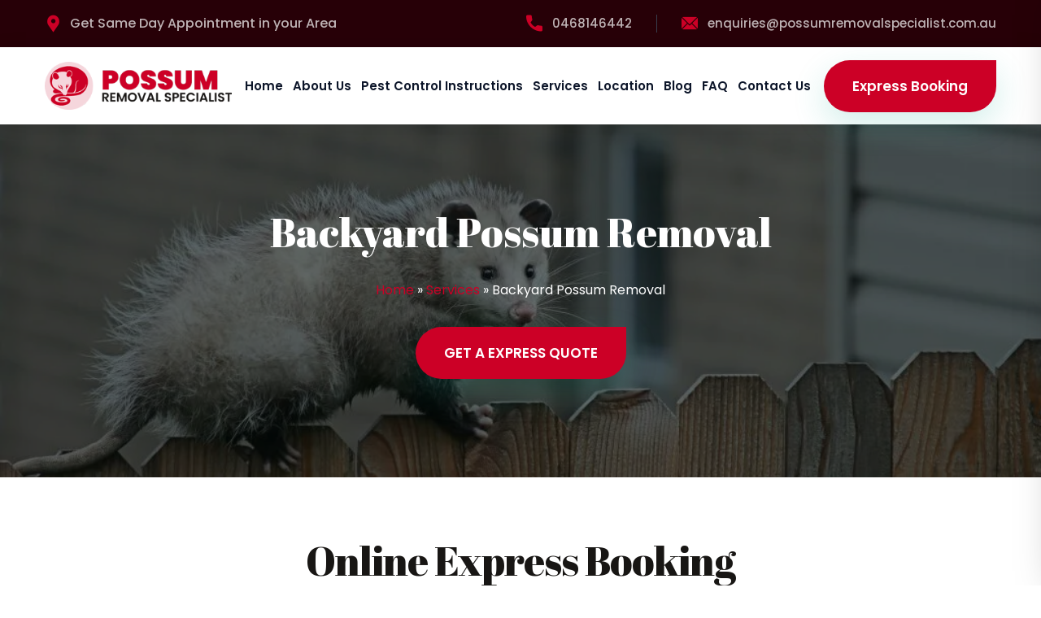

--- FILE ---
content_type: text/html; charset=UTF-8
request_url: https://possumremovalspecialist.com.au/backyard-possum-removal/
body_size: 39935
content:
<!doctype html> <html lang="en-US"> <head><script>if(navigator.userAgent.match(/MSIE|Internet Explorer/i)||navigator.userAgent.match(/Trident\/7\..*?rv:11/i)){let e=document.location.href;if(!e.match(/[?&]nonitro/)){if(e.indexOf("?")==-1){if(e.indexOf("#")==-1){document.location.href=e+"?nonitro=1"}else{document.location.href=e.replace("#","?nonitro=1#")}}else{if(e.indexOf("#")==-1){document.location.href=e+"&nonitro=1"}else{document.location.href=e.replace("#","&nonitro=1#")}}}}</script><link rel="preconnect" href="https://static.zdassets.com" /><link rel="preconnect" href="https://www.googletagmanager.com" /><link rel="preconnect" href="https://cdn-cinjc.nitrocdn.com" /><meta charset="UTF-8" /><meta name="viewport" content="width=device-width, initial-scale=1" /><meta name='robots' content='index, follow, max-image-preview:large, max-snippet:-1, max-video-preview:-1' /><title>Backyard Possum Removal | 0468146442| Possum Removal Specialist</title><meta name="description" content="Get quality Backyard Possum removal service. Possum Removal Specialist is one of the top Possum Removal Companies in Australia. Call on 0468146442." /><meta property="og:locale" content="en_US" /><meta property="og:type" content="article" /><meta property="og:title" content="Backyard Possum Removal | 0468146442| Possum Removal Specialist" /><meta property="og:description" content="Get quality Backyard Possum removal service. Possum Removal Specialist is one of the top Possum Removal Companies in Australia. Call on 0468146442." /><meta property="og:url" content="https://possumremovalspecialist.com.au/backyard-possum-removal/" /><meta property="og:site_name" content="Possum Removal Specialist" /><meta property="article:modified_time" content="2025-04-02T10:49:06+00:00" /><meta property="og:image" content="https://possumremovalspecialist.com.au/wp-content/uploads/Possum-Removal-1-1.jpg" /><meta property="og:image:width" content="1350" /><meta property="og:image:height" content="500" /><meta property="og:image:type" content="image/jpeg" /><meta name="twitter:card" content="summary_large_image" /><meta name="twitter:label1" content="Est. reading time" /><meta name="twitter:data1" content="3 minutes" /><meta name="generator" content="Powered by WPBakery Page Builder - drag and drop page builder for WordPress." /><meta name="generator" content="Powered by Slider Revolution 6.7.36 - responsive, Mobile-Friendly Slider Plugin for WordPress with comfortable drag and drop interface." /><meta name="msapplication-TileImage" content="https://possumremovalspecialist.com.au/wp-content/uploads/favicon-300x300.png" /><meta name="generator" content="NitroPack" /><script>var NPSH,NitroScrollHelper;NPSH=NitroScrollHelper=function(){let e=null;const o=window.sessionStorage.getItem("nitroScrollPos");function t(){let e=JSON.parse(window.sessionStorage.getItem("nitroScrollPos"))||{};if(typeof e!=="object"){e={}}e[document.URL]=window.scrollY;window.sessionStorage.setItem("nitroScrollPos",JSON.stringify(e))}window.addEventListener("scroll",function(){if(e!==null){clearTimeout(e)}e=setTimeout(t,200)},{passive:true});let r={};r.getScrollPos=()=>{if(!o){return 0}const e=JSON.parse(o);return e[document.URL]||0};r.isScrolled=()=>{return r.getScrollPos()>document.documentElement.clientHeight*.5};return r}();</script><script>(function(){var a=false;var e=document.documentElement.classList;var i=navigator.userAgent.toLowerCase();var n=["android","iphone","ipad"];var r=n.length;var o;var d=null;for(var t=0;t<r;t++){o=n[t];if(i.indexOf(o)>-1)d=o;if(e.contains(o)){a=true;e.remove(o)}}if(a&&d){e.add(d);if(d=="iphone"||d=="ipad"){e.add("ios")}}})();</script><script type="text/worker" id="nitro-web-worker">var preloadRequests=0;var remainingCount={};var baseURI="";self.onmessage=function(e){switch(e.data.cmd){case"RESOURCE_PRELOAD":var o=e.data.requestId;remainingCount[o]=0;e.data.resources.forEach(function(e){preload(e,function(o){return function(){console.log(o+" DONE: "+e);if(--remainingCount[o]==0){self.postMessage({cmd:"RESOURCE_PRELOAD",requestId:o})}}}(o));remainingCount[o]++});break;case"SET_BASEURI":baseURI=e.data.uri;break}};async function preload(e,o){if(typeof URL!=="undefined"&&baseURI){try{var a=new URL(e,baseURI);e=a.href}catch(e){console.log("Worker error: "+e.message)}}console.log("Preloading "+e);try{var n=new Request(e,{mode:"no-cors",redirect:"follow"});await fetch(n);o()}catch(a){console.log(a);var r=new XMLHttpRequest;r.responseType="blob";r.onload=o;r.onerror=o;r.open("GET",e,true);r.send()}}</script><script id="nprl">(()=>{if(window.NPRL!=undefined)return;(function(e){var t=e.prototype;t.after||(t.after=function(){var e,t=arguments,n=t.length,r=0,i=this,o=i.parentNode,a=Node,c=String,u=document;if(o!==null){while(r<n){(e=t[r])instanceof a?(i=i.nextSibling)!==null?o.insertBefore(e,i):o.appendChild(e):o.appendChild(u.createTextNode(c(e)));++r}}})})(Element);var e,t;e=t=function(){var t=false;var r=window.URL||window.webkitURL;var i=true;var o=false;var a=2;var c=null;var u=null;var d=true;var s=window.nitroGtmExcludes!=undefined;var l=s?JSON.parse(atob(window.nitroGtmExcludes)).map(e=>new RegExp(e)):[];var f;var m;var v=null;var p=null;var g=null;var h={touch:["touchmove","touchend"],default:["mousemove","click","keydown","wheel"]};var E=true;var y=[];var w=false;var b=[];var S=0;var N=0;var L=false;var T=0;var R=null;var O=false;var A=false;var C=false;var P=[];var I=[];var M=[];var k=[];var x=false;var _={};var j=new Map;var B="noModule"in HTMLScriptElement.prototype;var q=requestAnimationFrame||mozRequestAnimationFrame||webkitRequestAnimationFrame||msRequestAnimationFrame;const D="gtm.js?id=";function H(e,t){if(!_[e]){_[e]=[]}_[e].push(t)}function U(e,t){if(_[e]){var n=0,r=_[e];for(var n=0;n<r.length;n++){r[n].call(this,t)}}}function Y(){(function(e,t){var r=null;var i=function(e){r(e)};var o=null;var a={};var c=null;var u=null;var d=0;e.addEventListener(t,function(r){if(["load","DOMContentLoaded"].indexOf(t)!=-1){if(u){Q(function(){e.triggerNitroEvent(t)})}c=true}else if(t=="readystatechange"){d++;n.ogReadyState=d==1?"interactive":"complete";if(u&&u>=d){n.documentReadyState=n.ogReadyState;Q(function(){e.triggerNitroEvent(t)})}}});e.addEventListener(t+"Nitro",function(e){if(["load","DOMContentLoaded"].indexOf(t)!=-1){if(!c){e.preventDefault();e.stopImmediatePropagation()}else{}u=true}else if(t=="readystatechange"){u=n.documentReadyState=="interactive"?1:2;if(d<u){e.preventDefault();e.stopImmediatePropagation()}}});switch(t){case"load":o="onload";break;case"readystatechange":o="onreadystatechange";break;case"pageshow":o="onpageshow";break;default:o=null;break}if(o){Object.defineProperty(e,o,{get:function(){return r},set:function(n){if(typeof n!=="function"){r=null;e.removeEventListener(t+"Nitro",i)}else{if(!r){e.addEventListener(t+"Nitro",i)}r=n}}})}Object.defineProperty(e,"addEventListener"+t,{value:function(r){if(r!=t||!n.startedScriptLoading||document.currentScript&&document.currentScript.hasAttribute("nitro-exclude")){}else{arguments[0]+="Nitro"}e.ogAddEventListener.apply(e,arguments);a[arguments[1]]=arguments[0]}});Object.defineProperty(e,"removeEventListener"+t,{value:function(t){var n=a[arguments[1]];arguments[0]=n;e.ogRemoveEventListener.apply(e,arguments)}});Object.defineProperty(e,"triggerNitroEvent"+t,{value:function(t,n){n=n||e;var r=new Event(t+"Nitro",{bubbles:true});r.isNitroPack=true;Object.defineProperty(r,"type",{get:function(){return t},set:function(){}});Object.defineProperty(r,"target",{get:function(){return n},set:function(){}});e.dispatchEvent(r)}});if(typeof e.triggerNitroEvent==="undefined"){(function(){var t=e.addEventListener;var n=e.removeEventListener;Object.defineProperty(e,"ogAddEventListener",{value:t});Object.defineProperty(e,"ogRemoveEventListener",{value:n});Object.defineProperty(e,"addEventListener",{value:function(n){var r="addEventListener"+n;if(typeof e[r]!=="undefined"){e[r].apply(e,arguments)}else{t.apply(e,arguments)}},writable:true});Object.defineProperty(e,"removeEventListener",{value:function(t){var r="removeEventListener"+t;if(typeof e[r]!=="undefined"){e[r].apply(e,arguments)}else{n.apply(e,arguments)}}});Object.defineProperty(e,"triggerNitroEvent",{value:function(t,n){var r="triggerNitroEvent"+t;if(typeof e[r]!=="undefined"){e[r].apply(e,arguments)}}})})()}}).apply(null,arguments)}Y(window,"load");Y(window,"pageshow");Y(window,"DOMContentLoaded");Y(document,"DOMContentLoaded");Y(document,"readystatechange");try{var F=new Worker(r.createObjectURL(new Blob([document.getElementById("nitro-web-worker").textContent],{type:"text/javascript"})))}catch(e){var F=new Worker("data:text/javascript;base64,"+btoa(document.getElementById("nitro-web-worker").textContent))}F.onmessage=function(e){if(e.data.cmd=="RESOURCE_PRELOAD"){U(e.data.requestId,e)}};if(typeof document.baseURI!=="undefined"){F.postMessage({cmd:"SET_BASEURI",uri:document.baseURI})}var G=function(e){if(--S==0){Q(K)}};var W=function(e){e.target.removeEventListener("load",W);e.target.removeEventListener("error",W);e.target.removeEventListener("nitroTimeout",W);if(e.type!="nitroTimeout"){clearTimeout(e.target.nitroTimeout)}if(--N==0&&S==0){Q(J)}};var X=function(e){var t=e.textContent;try{var n=r.createObjectURL(new Blob([t.replace(/^(?:<!--)?(.*?)(?:-->)?$/gm,"$1")],{type:"text/javascript"}))}catch(e){var n="data:text/javascript;base64,"+btoa(t.replace(/^(?:<!--)?(.*?)(?:-->)?$/gm,"$1"))}return n};var K=function(){n.documentReadyState="interactive";document.triggerNitroEvent("readystatechange");document.triggerNitroEvent("DOMContentLoaded");if(window.pageYOffset||window.pageXOffset){window.dispatchEvent(new Event("scroll"))}A=true;Q(function(){if(N==0){Q(J)}Q($)})};var J=function(){if(!A||O)return;O=true;R.disconnect();en();n.documentReadyState="complete";document.triggerNitroEvent("readystatechange");window.triggerNitroEvent("load",document);window.triggerNitroEvent("pageshow",document);if(window.pageYOffset||window.pageXOffset||location.hash){let e=typeof history.scrollRestoration!=="undefined"&&history.scrollRestoration=="auto";if(e&&typeof NPSH!=="undefined"&&NPSH.getScrollPos()>0&&window.pageYOffset>document.documentElement.clientHeight*.5){window.scrollTo(0,NPSH.getScrollPos())}else if(location.hash){try{let e=document.querySelector(location.hash);if(e){e.scrollIntoView()}}catch(e){}}}var e=null;if(a==1){e=eo}else{e=eu}Q(e)};var Q=function(e){setTimeout(e,0)};var V=function(e){if(e.type=="touchend"||e.type=="click"){g=e}};var $=function(){if(d&&g){setTimeout(function(e){return function(){var t=function(e,t,n){var r=new Event(e,{bubbles:true,cancelable:true});if(e=="click"){r.clientX=t;r.clientY=n}else{r.touches=[{clientX:t,clientY:n}]}return r};var n;if(e.type=="touchend"){var r=e.changedTouches[0];n=document.elementFromPoint(r.clientX,r.clientY);n.dispatchEvent(t("touchstart"),r.clientX,r.clientY);n.dispatchEvent(t("touchend"),r.clientX,r.clientY);n.dispatchEvent(t("click"),r.clientX,r.clientY)}else if(e.type=="click"){n=document.elementFromPoint(e.clientX,e.clientY);n.dispatchEvent(t("click"),e.clientX,e.clientY)}}}(g),150);g=null}};var z=function(e){if(e.tagName=="SCRIPT"&&!e.hasAttribute("data-nitro-for-id")&&!e.hasAttribute("nitro-document-write")||e.tagName=="IMG"&&(e.hasAttribute("src")||e.hasAttribute("srcset"))||e.tagName=="IFRAME"&&e.hasAttribute("src")||e.tagName=="LINK"&&e.hasAttribute("href")&&e.hasAttribute("rel")&&e.getAttribute("rel")=="stylesheet"){if(e.tagName==="IFRAME"&&e.src.indexOf("about:blank")>-1){return}var t="";switch(e.tagName){case"LINK":t=e.href;break;case"IMG":if(k.indexOf(e)>-1)return;t=e.srcset||e.src;break;default:t=e.src;break}var n=e.getAttribute("type");if(!t&&e.tagName!=="SCRIPT")return;if((e.tagName=="IMG"||e.tagName=="LINK")&&(t.indexOf("data:")===0||t.indexOf("blob:")===0))return;if(e.tagName=="SCRIPT"&&n&&n!=="text/javascript"&&n!=="application/javascript"){if(n!=="module"||!B)return}if(e.tagName==="SCRIPT"){if(k.indexOf(e)>-1)return;if(e.noModule&&B){return}let t=null;if(document.currentScript){if(document.currentScript.src&&document.currentScript.src.indexOf(D)>-1){t=document.currentScript}if(document.currentScript.hasAttribute("data-nitro-gtm-id")){e.setAttribute("data-nitro-gtm-id",document.currentScript.getAttribute("data-nitro-gtm-id"))}}else if(window.nitroCurrentScript){if(window.nitroCurrentScript.src&&window.nitroCurrentScript.src.indexOf(D)>-1){t=window.nitroCurrentScript}}if(t&&s){let n=false;for(const t of l){n=e.src?t.test(e.src):t.test(e.textContent);if(n){break}}if(!n){e.type="text/googletagmanagerscript";let n=t.hasAttribute("data-nitro-gtm-id")?t.getAttribute("data-nitro-gtm-id"):t.id;if(!j.has(n)){j.set(n,[])}let r=j.get(n);r.push(e);return}}if(!e.src){if(e.textContent.length>0){e.textContent+="\n;if(document.currentScript.nitroTimeout) {clearTimeout(document.currentScript.nitroTimeout);}; setTimeout(function() { this.dispatchEvent(new Event('load')); }.bind(document.currentScript), 0);"}else{return}}else{}k.push(e)}if(!e.hasOwnProperty("nitroTimeout")){N++;e.addEventListener("load",W,true);e.addEventListener("error",W,true);e.addEventListener("nitroTimeout",W,true);e.nitroTimeout=setTimeout(function(){console.log("Resource timed out",e);e.dispatchEvent(new Event("nitroTimeout"))},5e3)}}};var Z=function(e){if(e.hasOwnProperty("nitroTimeout")&&e.nitroTimeout){clearTimeout(e.nitroTimeout);e.nitroTimeout=null;e.dispatchEvent(new Event("nitroTimeout"))}};document.documentElement.addEventListener("load",function(e){if(e.target.tagName=="SCRIPT"||e.target.tagName=="IMG"){k.push(e.target)}},true);document.documentElement.addEventListener("error",function(e){if(e.target.tagName=="SCRIPT"||e.target.tagName=="IMG"){k.push(e.target)}},true);var ee=["appendChild","replaceChild","insertBefore","prepend","append","before","after","replaceWith","insertAdjacentElement"];var et=function(){if(s){window._nitro_setTimeout=window.setTimeout;window.setTimeout=function(e,t,...n){let r=document.currentScript||window.nitroCurrentScript;if(!r||r.src&&r.src.indexOf(D)==-1){return window._nitro_setTimeout.call(window,e,t,...n)}return window._nitro_setTimeout.call(window,function(e,t){return function(...n){window.nitroCurrentScript=e;t(...n)}}(r,e),t,...n)}}ee.forEach(function(e){HTMLElement.prototype["og"+e]=HTMLElement.prototype[e];HTMLElement.prototype[e]=function(...t){if(this.parentNode||this===document.documentElement){switch(e){case"replaceChild":case"insertBefore":t.pop();break;case"insertAdjacentElement":t.shift();break}t.forEach(function(e){if(!e)return;if(e.tagName=="SCRIPT"){z(e)}else{if(e.children&&e.children.length>0){e.querySelectorAll("script").forEach(z)}}})}return this["og"+e].apply(this,arguments)}})};var en=function(){if(s&&typeof window._nitro_setTimeout==="function"){window.setTimeout=window._nitro_setTimeout}ee.forEach(function(e){HTMLElement.prototype[e]=HTMLElement.prototype["og"+e]})};var er=async function(){if(o){ef(f);ef(V);if(v){clearTimeout(v);v=null}}if(T===1){L=true;return}else if(T===0){T=-1}n.startedScriptLoading=true;Object.defineProperty(document,"readyState",{get:function(){return n.documentReadyState},set:function(){}});var e=document.documentElement;var t={attributes:true,attributeFilter:["src"],childList:true,subtree:true};R=new MutationObserver(function(e,t){e.forEach(function(e){if(e.type=="childList"&&e.addedNodes.length>0){e.addedNodes.forEach(function(e){if(!document.documentElement.contains(e)){return}if(e.tagName=="IMG"||e.tagName=="IFRAME"||e.tagName=="LINK"){z(e)}})}if(e.type=="childList"&&e.removedNodes.length>0){e.removedNodes.forEach(function(e){if(e.tagName=="IFRAME"||e.tagName=="LINK"){Z(e)}})}if(e.type=="attributes"){var t=e.target;if(!document.documentElement.contains(t)){return}if(t.tagName=="IFRAME"||t.tagName=="LINK"||t.tagName=="IMG"||t.tagName=="SCRIPT"){z(t)}}})});R.observe(e,t);if(!s){et()}await Promise.all(P);var r=b.shift();var i=null;var a=false;while(r){var c;var u=JSON.parse(atob(r.meta));var d=u.delay;if(r.type=="inline"){var l=document.getElementById(r.id);if(l){l.remove()}else{r=b.shift();continue}c=X(l);if(c===false){r=b.shift();continue}}else{c=r.src}if(!a&&r.type!="inline"&&(typeof u.attributes.async!="undefined"||typeof u.attributes.defer!="undefined")){if(i===null){i=r}else if(i===r){a=true}if(!a){b.push(r);r=b.shift();continue}}var m=document.createElement("script");m.src=c;m.setAttribute("data-nitro-for-id",r.id);for(var p in u.attributes){try{if(u.attributes[p]===false){m.setAttribute(p,"")}else{m.setAttribute(p,u.attributes[p])}}catch(e){console.log("Error while setting script attribute",m,e)}}m.async=false;if(u.canonicalLink!=""&&Object.getOwnPropertyDescriptor(m,"src")?.configurable!==false){(e=>{Object.defineProperty(m,"src",{get:function(){return e.canonicalLink},set:function(){}})})(u)}if(d){setTimeout((function(e,t){var n=document.querySelector("[data-nitro-marker-id='"+t+"']");if(n){n.after(e)}else{document.head.appendChild(e)}}).bind(null,m,r.id),d)}else{m.addEventListener("load",G);m.addEventListener("error",G);if(!m.noModule||!B){S++}var g=document.querySelector("[data-nitro-marker-id='"+r.id+"']");if(g){Q(function(e,t){return function(){e.after(t)}}(g,m))}else{Q(function(e){return function(){document.head.appendChild(e)}}(m))}}r=b.shift()}};var ei=function(){var e=document.getElementById("nitro-deferred-styles");var t=document.createElement("div");t.innerHTML=e.textContent;return t};var eo=async function(e){isPreload=e&&e.type=="NitroPreload";if(!isPreload){T=-1;E=false;if(o){ef(f);ef(V);if(v){clearTimeout(v);v=null}}}if(w===false){var t=ei();let e=t.querySelectorAll('style,link[rel="stylesheet"]');w=e.length;if(w){let e=document.getElementById("nitro-deferred-styles-marker");e.replaceWith.apply(e,t.childNodes)}else if(isPreload){Q(ed)}else{es()}}else if(w===0&&!isPreload){es()}};var ea=function(){var e=ei();var t=e.childNodes;var n;var r=[];for(var i=0;i<t.length;i++){n=t[i];if(n.href){r.push(n.href)}}var o="css-preload";H(o,function(e){eo(new Event("NitroPreload"))});if(r.length){F.postMessage({cmd:"RESOURCE_PRELOAD",resources:r,requestId:o})}else{Q(function(){U(o)})}};var ec=function(){if(T===-1)return;T=1;var e=[];var t,n;for(var r=0;r<b.length;r++){t=b[r];if(t.type!="inline"){if(t.src){n=JSON.parse(atob(t.meta));if(n.delay)continue;if(n.attributes.type&&n.attributes.type=="module"&&!B)continue;e.push(t.src)}}}if(e.length){var i="js-preload";H(i,function(e){T=2;if(L){Q(er)}});F.postMessage({cmd:"RESOURCE_PRELOAD",resources:e,requestId:i})}};var eu=function(){while(I.length){style=I.shift();if(style.hasAttribute("nitropack-onload")){style.setAttribute("onload",style.getAttribute("nitropack-onload"));Q(function(e){return function(){e.dispatchEvent(new Event("load"))}}(style))}}while(M.length){style=M.shift();if(style.hasAttribute("nitropack-onerror")){style.setAttribute("onerror",style.getAttribute("nitropack-onerror"));Q(function(e){return function(){e.dispatchEvent(new Event("error"))}}(style))}}};var ed=function(){if(!x){if(i){Q(function(){var e=document.getElementById("nitro-critical-css");if(e){e.remove()}})}x=true;onStylesLoadEvent=new Event("NitroStylesLoaded");onStylesLoadEvent.isNitroPack=true;window.dispatchEvent(onStylesLoadEvent)}};var es=function(){if(a==2){Q(er)}else{eu()}};var el=function(e){m.forEach(function(t){document.addEventListener(t,e,true)})};var ef=function(e){m.forEach(function(t){document.removeEventListener(t,e,true)})};if(s){et()}return{setAutoRemoveCriticalCss:function(e){i=e},registerScript:function(e,t,n){b.push({type:"remote",src:e,id:t,meta:n})},registerInlineScript:function(e,t){b.push({type:"inline",id:e,meta:t})},registerStyle:function(e,t,n){y.push({href:e,rel:t,media:n})},onLoadStyle:function(e){I.push(e);if(w!==false&&--w==0){Q(ed);if(E){E=false}else{es()}}},onErrorStyle:function(e){M.push(e);if(w!==false&&--w==0){Q(ed);if(E){E=false}else{es()}}},loadJs:function(e,t){if(!e.src){var n=X(e);if(n!==false){e.src=n;e.textContent=""}}if(t){Q(function(e,t){return function(){e.after(t)}}(t,e))}else{Q(function(e){return function(){document.head.appendChild(e)}}(e))}},loadQueuedResources:async function(){window.dispatchEvent(new Event("NitroBootStart"));if(p){clearTimeout(p);p=null}window.removeEventListener("load",e.loadQueuedResources);f=a==1?er:eo;if(!o||g){Q(f)}else{if(navigator.userAgent.indexOf(" Edge/")==-1){ea();H("css-preload",ec)}el(f);if(u){if(c){v=setTimeout(f,c)}}else{}}},fontPreload:function(e){var t="critical-fonts";H(t,function(e){document.getElementById("nitro-critical-fonts").type="text/css"});F.postMessage({cmd:"RESOURCE_PRELOAD",resources:e,requestId:t})},boot:function(){if(t)return;t=true;C=typeof NPSH!=="undefined"&&NPSH.isScrolled();let n=document.prerendering;if(location.hash||C||n){o=false}m=h.default.concat(h.touch);p=setTimeout(e.loadQueuedResources,1500);el(V);if(C){e.loadQueuedResources()}else{window.addEventListener("load",e.loadQueuedResources)}},addPrerequisite:function(e){P.push(e)},getTagManagerNodes:function(e){if(!e)return j;return j.get(e)??[]}}}();var n,r;n=r=function(){var t=document.write;return{documentWrite:function(n,r){if(n&&n.hasAttribute("nitro-exclude")){return t.call(document,r)}var i=null;if(n.documentWriteContainer){i=n.documentWriteContainer}else{i=document.createElement("span");n.documentWriteContainer=i}var o=null;if(n){if(n.hasAttribute("data-nitro-for-id")){o=document.querySelector('template[data-nitro-marker-id="'+n.getAttribute("data-nitro-for-id")+'"]')}else{o=n}}i.innerHTML+=r;i.querySelectorAll("script").forEach(function(e){e.setAttribute("nitro-document-write","")});if(!i.parentNode){if(o){o.parentNode.insertBefore(i,o)}else{document.body.appendChild(i)}}var a=document.createElement("span");a.innerHTML=r;var c=a.querySelectorAll("script");if(c.length){c.forEach(function(t){var n=t.getAttributeNames();var r=document.createElement("script");n.forEach(function(e){r.setAttribute(e,t.getAttribute(e))});r.async=false;if(!t.src&&t.textContent){r.textContent=t.textContent}e.loadJs(r,o)})}},TrustLogo:function(e,t){var n=document.getElementById(e);var r=document.createElement("img");r.src=t;n.parentNode.insertBefore(r,n)},documentReadyState:"loading",ogReadyState:document.readyState,startedScriptLoading:false,loadScriptDelayed:function(e,t){setTimeout(function(){var t=document.createElement("script");t.src=e;document.head.appendChild(t)},t)}}}();document.write=function(e){n.documentWrite(document.currentScript,e)};document.writeln=function(e){n.documentWrite(document.currentScript,e+"\n")};window.NPRL=e;window.NitroResourceLoader=t;window.NPh=n;window.NitroPackHelper=r})();</script><template id="nitro-deferred-styles-marker"></template><style id="nitro-fonts">@font-face{font-family:"Abril Fatface";font-style:normal;font-weight:400;font-display:swap;src:url("https://fonts.gstatic.com/s/abrilfatface/v25/zOL64pLDlL1D99S8g8PtiKchq-lmjcDidBeT5g.woff2") format("woff2");unicode-range:U+0100-02BA,U+02BD-02C5,U+02C7-02CC,U+02CE-02D7,U+02DD-02FF,U+0304,U+0308,U+0329,U+1D00-1DBF,U+1E00-1E9F,U+1EF2-1EFF,U+2020,U+20A0-20AB,U+20AD-20C0,U+2113,U+2C60-2C7F,U+A720-A7FF}@font-face{font-family:"Abril Fatface";font-style:normal;font-weight:400;font-display:swap;src:url("https://fonts.gstatic.com/s/abrilfatface/v25/zOL64pLDlL1D99S8g8PtiKchq-dmjcDidBc.woff2") format("woff2");unicode-range:U+0000-00FF,U+0131,U+0152-0153,U+02BB-02BC,U+02C6,U+02DA,U+02DC,U+0304,U+0308,U+0329,U+2000-206F,U+20AC,U+2122,U+2191,U+2193,U+2212,U+2215,U+FEFF,U+FFFD}@font-face{font-family:"Poppins";font-style:normal;font-weight:400;font-display:swap;src:url("https://fonts.gstatic.com/s/poppins/v24/pxiEyp8kv8JHgFVrJJbecnFHGPezSQ.woff2") format("woff2");unicode-range:U+0900-097F,U+1CD0-1CF9,U+200C-200D,U+20A8,U+20B9,U+20F0,U+25CC,U+A830-A839,U+A8E0-A8FF,U+11B00-11B09}@font-face{font-family:"Poppins";font-style:normal;font-weight:400;font-display:swap;src:url("https://fonts.gstatic.com/s/poppins/v24/pxiEyp8kv8JHgFVrJJnecnFHGPezSQ.woff2") format("woff2");unicode-range:U+0100-02BA,U+02BD-02C5,U+02C7-02CC,U+02CE-02D7,U+02DD-02FF,U+0304,U+0308,U+0329,U+1D00-1DBF,U+1E00-1E9F,U+1EF2-1EFF,U+2020,U+20A0-20AB,U+20AD-20C0,U+2113,U+2C60-2C7F,U+A720-A7FF}@font-face{font-family:"Poppins";font-style:normal;font-weight:400;font-display:swap;src:url("https://fonts.gstatic.com/s/poppins/v24/pxiEyp8kv8JHgFVrJJfecnFHGPc.woff2") format("woff2");unicode-range:U+0000-00FF,U+0131,U+0152-0153,U+02BB-02BC,U+02C6,U+02DA,U+02DC,U+0304,U+0308,U+0329,U+2000-206F,U+20AC,U+2122,U+2191,U+2193,U+2212,U+2215,U+FEFF,U+FFFD}@font-face{font-family:"Poppins";font-style:normal;font-weight:500;font-display:swap;src:url("https://fonts.gstatic.com/s/poppins/v24/pxiByp8kv8JHgFVrLGT9Z11lFd2JQEl8qw.woff2") format("woff2");unicode-range:U+0900-097F,U+1CD0-1CF9,U+200C-200D,U+20A8,U+20B9,U+20F0,U+25CC,U+A830-A839,U+A8E0-A8FF,U+11B00-11B09}@font-face{font-family:"Poppins";font-style:normal;font-weight:500;font-display:swap;src:url("https://fonts.gstatic.com/s/poppins/v24/pxiByp8kv8JHgFVrLGT9Z1JlFd2JQEl8qw.woff2") format("woff2");unicode-range:U+0100-02BA,U+02BD-02C5,U+02C7-02CC,U+02CE-02D7,U+02DD-02FF,U+0304,U+0308,U+0329,U+1D00-1DBF,U+1E00-1E9F,U+1EF2-1EFF,U+2020,U+20A0-20AB,U+20AD-20C0,U+2113,U+2C60-2C7F,U+A720-A7FF}@font-face{font-family:"Poppins";font-style:normal;font-weight:500;font-display:swap;src:url("https://fonts.gstatic.com/s/poppins/v24/pxiByp8kv8JHgFVrLGT9Z1xlFd2JQEk.woff2") format("woff2");unicode-range:U+0000-00FF,U+0131,U+0152-0153,U+02BB-02BC,U+02C6,U+02DA,U+02DC,U+0304,U+0308,U+0329,U+2000-206F,U+20AC,U+2122,U+2191,U+2193,U+2212,U+2215,U+FEFF,U+FFFD}@font-face{font-family:"Poppins";font-style:normal;font-weight:600;font-display:swap;src:url("https://fonts.gstatic.com/s/poppins/v24/pxiByp8kv8JHgFVrLEj6Z11lFd2JQEl8qw.woff2") format("woff2");unicode-range:U+0900-097F,U+1CD0-1CF9,U+200C-200D,U+20A8,U+20B9,U+20F0,U+25CC,U+A830-A839,U+A8E0-A8FF,U+11B00-11B09}@font-face{font-family:"Poppins";font-style:normal;font-weight:600;font-display:swap;src:url("https://fonts.gstatic.com/s/poppins/v24/pxiByp8kv8JHgFVrLEj6Z1JlFd2JQEl8qw.woff2") format("woff2");unicode-range:U+0100-02BA,U+02BD-02C5,U+02C7-02CC,U+02CE-02D7,U+02DD-02FF,U+0304,U+0308,U+0329,U+1D00-1DBF,U+1E00-1E9F,U+1EF2-1EFF,U+2020,U+20A0-20AB,U+20AD-20C0,U+2113,U+2C60-2C7F,U+A720-A7FF}@font-face{font-family:"Poppins";font-style:normal;font-weight:600;font-display:swap;src:url("https://fonts.gstatic.com/s/poppins/v24/pxiByp8kv8JHgFVrLEj6Z1xlFd2JQEk.woff2") format("woff2");unicode-range:U+0000-00FF,U+0131,U+0152-0153,U+02BB-02BC,U+02C6,U+02DA,U+02DC,U+0304,U+0308,U+0329,U+2000-206F,U+20AC,U+2122,U+2191,U+2193,U+2212,U+2215,U+FEFF,U+FFFD}@font-face{font-family:"Poppins";font-style:normal;font-weight:700;font-display:swap;src:url("https://fonts.gstatic.com/s/poppins/v24/pxiByp8kv8JHgFVrLCz7Z11lFd2JQEl8qw.woff2") format("woff2");unicode-range:U+0900-097F,U+1CD0-1CF9,U+200C-200D,U+20A8,U+20B9,U+20F0,U+25CC,U+A830-A839,U+A8E0-A8FF,U+11B00-11B09}@font-face{font-family:"Poppins";font-style:normal;font-weight:700;font-display:swap;src:url("https://fonts.gstatic.com/s/poppins/v24/pxiByp8kv8JHgFVrLCz7Z1JlFd2JQEl8qw.woff2") format("woff2");unicode-range:U+0100-02BA,U+02BD-02C5,U+02C7-02CC,U+02CE-02D7,U+02DD-02FF,U+0304,U+0308,U+0329,U+1D00-1DBF,U+1E00-1E9F,U+1EF2-1EFF,U+2020,U+20A0-20AB,U+20AD-20C0,U+2113,U+2C60-2C7F,U+A720-A7FF}@font-face{font-family:"Poppins";font-style:normal;font-weight:700;font-display:swap;src:url("https://fonts.gstatic.com/s/poppins/v24/pxiByp8kv8JHgFVrLCz7Z1xlFd2JQEk.woff2") format("woff2");unicode-range:U+0000-00FF,U+0131,U+0152-0153,U+02BB-02BC,U+02C6,U+02DA,U+02DC,U+0304,U+0308,U+0329,U+2000-206F,U+20AC,U+2122,U+2191,U+2193,U+2212,U+2215,U+FEFF,U+FFFD}@font-face{font-family:"Poppins";font-style:normal;font-weight:800;font-display:swap;src:url("https://fonts.gstatic.com/s/poppins/v24/pxiByp8kv8JHgFVrLDD4Z11lFd2JQEl8qw.woff2") format("woff2");unicode-range:U+0900-097F,U+1CD0-1CF9,U+200C-200D,U+20A8,U+20B9,U+20F0,U+25CC,U+A830-A839,U+A8E0-A8FF,U+11B00-11B09}@font-face{font-family:"Poppins";font-style:normal;font-weight:800;font-display:swap;src:url("https://fonts.gstatic.com/s/poppins/v24/pxiByp8kv8JHgFVrLDD4Z1JlFd2JQEl8qw.woff2") format("woff2");unicode-range:U+0100-02BA,U+02BD-02C5,U+02C7-02CC,U+02CE-02D7,U+02DD-02FF,U+0304,U+0308,U+0329,U+1D00-1DBF,U+1E00-1E9F,U+1EF2-1EFF,U+2020,U+20A0-20AB,U+20AD-20C0,U+2113,U+2C60-2C7F,U+A720-A7FF}@font-face{font-family:"Poppins";font-style:normal;font-weight:800;font-display:swap;src:url("https://fonts.gstatic.com/s/poppins/v24/pxiByp8kv8JHgFVrLDD4Z1xlFd2JQEk.woff2") format("woff2");unicode-range:U+0000-00FF,U+0131,U+0152-0153,U+02BB-02BC,U+02C6,U+02DA,U+02DC,U+0304,U+0308,U+0329,U+2000-206F,U+20AC,U+2122,U+2191,U+2193,U+2212,U+2215,U+FEFF,U+FFFD}@font-face{font-family:"Font Awesome 5 Brands";font-style:normal;font-weight:400;font-display:swap;src:url("https://cdn-cinjc.nitrocdn.com/NavJNfUYlbHYOZwqwPuEePixcwGvmIwK/assets/static/source/rev-5c528bf/possumremovalspecialist.com.au/wp-content/themes/pest-control/assets/fonts/fa-brands-400.eot");src:url("https://cdn-cinjc.nitrocdn.com/NavJNfUYlbHYOZwqwPuEePixcwGvmIwK/assets/static/source/rev-5c528bf/possumremovalspecialist.com.au/wp-content/themes/pest-control/assets/fonts/fa-brands-400.woff2") format("woff2")}@font-face{font-family:"Font Awesome 5 Pro";font-style:normal;font-weight:300;font-display:swap;src:url("https://cdn-cinjc.nitrocdn.com/NavJNfUYlbHYOZwqwPuEePixcwGvmIwK/assets/static/source/rev-5c528bf/possumremovalspecialist.com.au/wp-content/themes/pest-control/assets/fonts/fa-light-300.eot");src:url("https://cdn-cinjc.nitrocdn.com/NavJNfUYlbHYOZwqwPuEePixcwGvmIwK/assets/static/source/rev-5c528bf/possumremovalspecialist.com.au/wp-content/themes/pest-control/assets/fonts/fa-light-300.woff2") format("woff2")}@font-face{font-family:"Font Awesome 5 Pro";font-style:normal;font-weight:400;font-display:swap;src:url("https://cdn-cinjc.nitrocdn.com/NavJNfUYlbHYOZwqwPuEePixcwGvmIwK/assets/static/source/rev-5c528bf/possumremovalspecialist.com.au/wp-content/themes/pest-control/assets/fonts/fa-regular-400.eot");src:url("https://cdn-cinjc.nitrocdn.com/NavJNfUYlbHYOZwqwPuEePixcwGvmIwK/assets/static/source/rev-5c528bf/possumremovalspecialist.com.au/wp-content/themes/pest-control/assets/fonts/fa-regular-400.woff2") format("woff2")}@font-face{font-family:"Font Awesome 5 Pro";font-style:normal;font-weight:900;font-display:swap;src:url("https://cdn-cinjc.nitrocdn.com/NavJNfUYlbHYOZwqwPuEePixcwGvmIwK/assets/static/source/rev-5c528bf/possumremovalspecialist.com.au/wp-content/themes/pest-control/assets/fonts/fa-solid-900.eot");src:url("https://cdn-cinjc.nitrocdn.com/NavJNfUYlbHYOZwqwPuEePixcwGvmIwK/assets/static/source/rev-5c528bf/possumremovalspecialist.com.au/wp-content/themes/pest-control/assets/fonts/fa-solid-900.woff2") format("woff2")}@font-face{font-family:"Flaticon";src:url("https://cdn-cinjc.nitrocdn.com/NavJNfUYlbHYOZwqwPuEePixcwGvmIwK/assets/static/source/rev-5c528bf/possumremovalspecialist.com.au/wp-content/themes/pest-control/assets/fonts/Flaticon.eot");src:url("https://cdn-cinjc.nitrocdn.com/NavJNfUYlbHYOZwqwPuEePixcwGvmIwK/assets/static/source/rev-5c528bf/possumremovalspecialist.com.au/wp-content/themes/pest-control/assets/fonts/Flaticon.woff2") format("woff2");font-weight:normal;font-style:normal;font-display:swap}@font-face{font-family:"Flaticon";src:url("https://cdn-cinjc.nitrocdn.com/NavJNfUYlbHYOZwqwPuEePixcwGvmIwK/assets/images/source/rev-259c9ba/possumremovalspecialist.com.au/wp-content/themes/pest-control/assets/fonts/Flaticon.svg#Flaticon") format("svg");font-display:swap}@font-face{font-family:Flaticon;src:url("https://cdn-cinjc.nitrocdn.com/NavJNfUYlbHYOZwqwPuEePixcwGvmIwK/assets/static/source/rev-5c528bf/possumremovalspecialist.com.au/wp-content/themes/pest-control/assets/css/custom-icon/./Flaticon.eot");src:url("https://cdn-cinjc.nitrocdn.com/NavJNfUYlbHYOZwqwPuEePixcwGvmIwK/assets/static/source/rev-5c528bf/possumremovalspecialist.com.au/wp-content/themes/pest-control/assets/css/custom-icon/./Flaticon.woff2") format("woff2");font-weight:400;font-style:normal;font-display:swap}@font-face{font-family:Flaticon;src:url("https://possumremovalspecialist.com.au/wp-content/themes/pest-control/assets/css/custom-icon/./Flaticon.svg#Flaticon") format("svg");font-display:swap}@font-face{font-family:vc_grid_v1;src:url("https://cdn-cinjc.nitrocdn.com/NavJNfUYlbHYOZwqwPuEePixcwGvmIwK/assets/static/source/rev-5c528bf/possumremovalspecialist.com.au/wp-content/plugins/js_composer/assets/fonts/vc_grid/7d8f984b0b77ebbe2bf2f8d61b68a585.vc_grid_v1.eot");src:url("https://cdn-cinjc.nitrocdn.com/NavJNfUYlbHYOZwqwPuEePixcwGvmIwK/assets/static/source/rev-5c528bf/possumremovalspecialist.com.au/wp-content/plugins/js_composer/assets/fonts/vc_grid/7d8f984b0b77ebbe2bf2f8d61b68a585.vc_grid_v1.ttf") format("truetype");font-weight:400;font-style:normal;font-display:swap}</style><style type="text/css" id="nitro-critical-css">:root{--wp-block-synced-color:#7a00df;--wp-block-synced-color--rgb:122,0,223;--wp-bound-block-color:var(--wp-block-synced-color);--wp-editor-canvas-background:#ddd;--wp-admin-theme-color:#007cba;--wp-admin-theme-color--rgb:0,124,186;--wp-admin-theme-color-darker-10:#006ba1;--wp-admin-theme-color-darker-10--rgb:0,107,160.5;--wp-admin-theme-color-darker-20:#005a87;--wp-admin-theme-color-darker-20--rgb:0,90,135;--wp-admin-border-width-focus:2px}:root{--wp--preset--font-size--normal:16px;--wp--preset--font-size--huge:42px}.wpcf7 .screen-reader-response{position:absolute;overflow:hidden;clip:rect(1px,1px,1px,1px);clip-path:inset(50%);height:1px;width:1px;margin:-1px;padding:0;border:0;word-wrap:normal !important}.wpcf7 .hidden-fields-container{display:none}.wpcf7 form .wpcf7-response-output{margin:2em .5em 1em;padding:.2em 1em;border:2px solid #00a0d2}.wpcf7 form.init .wpcf7-response-output{display:none}.wpcf7-form-control-wrap{position:relative}.wpcf7-list-item{display:inline-block;margin:0 0 0 1em}.wpcf7-list-item-label::before,.wpcf7-list-item-label::after{content:" "}.wpcf7 input[type="email"],.wpcf7 input[type="tel"]{direction:ltr}select.selectpicker{display:none !important}h1,h2,h3,h4,p,ul{margin-top:0}p,ul{margin-bottom:1rem}body{text-align:left}label{margin-bottom:.5rem}aside,header,nav,section{display:block}button,input{overflow:visible}:root{--blue:#007bff;--indigo:#6610f2;--purple:#6f42c1;--pink:#e83e8c;--red:#dc3545;--orange:#fd7e14;--yellow:#ffc107;--green:#28a745;--teal:#20c997;--cyan:#17a2b8;--white:#fff;--gray:#6c757d;--gray-dark:#343a40;--primary:#007bff;--secondary:#6c757d;--success:#28a745;--info:#17a2b8;--warning:#ffc107;--danger:#dc3545;--light:#f8f9fa;--dark:#343a40;--breakpoint-xs:0;--breakpoint-sm:576px;--breakpoint-md:768px;--breakpoint-lg:992px;--breakpoint-xl:1200px;--font-family-sans-serif:-apple-system,BlinkMacSystemFont,"Segoe UI",Roboto,"Helvetica Neue",Arial,"Noto Sans",sans-serif,"Apple Color Emoji","Segoe UI Emoji","Segoe UI Symbol","Noto Color Emoji";--font-family-monospace:SFMono-Regular,Menlo,Monaco,Consolas,"Liberation Mono","Courier New",monospace}*,::after,::before{box-sizing:border-box}html{font-family:sans-serif;line-height:1.15;-webkit-text-size-adjust:100%}body{margin:0;font-family:-apple-system,BlinkMacSystemFont,"Segoe UI",Roboto,"Helvetica Neue",Arial,"Noto Sans",sans-serif,"Apple Color Emoji","Segoe UI Emoji","Segoe UI Symbol","Noto Color Emoji";font-size:1rem;font-weight:400;line-height:1.5;color:#212529;background-color:#fff}ul ul{margin-bottom:0}img{vertical-align:middle}a{color:#007bff;text-decoration:none;background-color:transparent}img{border-style:none}label{display:inline-block}button{border-radius:0}button,input,select{margin:0;font-family:inherit;font-size:inherit;line-height:inherit}button,select{text-transform:none}select{word-wrap:normal}[type=button],[type=submit],button{-webkit-appearance:button}[type=button]::-moz-focus-inner,[type=submit]::-moz-focus-inner,button::-moz-focus-inner{padding:0;border-style:none}input[type=checkbox]{box-sizing:border-box;padding:0}fieldset{min-width:0;padding:0;margin:0;border:0}::-webkit-file-upload-button{font:inherit;-webkit-appearance:button}template{display:none}h1,h2,h3,h4{margin-bottom:.5rem;font-weight:500;line-height:1.2}h1{font-size:2.5rem}h2{font-size:2rem}h3{font-size:1.75rem}h4{font-size:1.5rem}.row{display:-ms-flexbox;display:flex;-ms-flex-wrap:wrap;flex-wrap:wrap;margin-right:-15px;margin-left:-15px}.col-12,.col-lg-2,.col-lg-3,.col-lg-4,.col-lg-8,.col-md-12,.col-md-6,.col-sm-12{position:relative;width:100%;padding-right:15px;padding-left:15px}.col-12{-ms-flex:0 0 100%;flex:0 0 100%;max-width:100%}.form-group{margin-bottom:1rem}.dropdown{position:relative}.navbar-collapse{-ms-flex-preferred-size:100%;flex-basis:100%;-ms-flex-positive:1;flex-grow:1;-ms-flex-align:center;align-items:center}.close{font-weight:700;line-height:1}.close{float:right;font-size:1.5rem;color:#000;text-shadow:0 1px 0 #fff;opacity:.5}.clearfix::after{display:block;clear:both;content:""}.d-block{display:block !important}.mb-2{margin-bottom:.5rem !important}.py-3{padding-top:1rem !important}.py-3{padding-bottom:1rem !important}.mx-auto{margin-right:auto !important}.mx-auto{margin-left:auto !important}.text-center{text-align:center !important}@media (min-width:576px){.col-sm-12{-ms-flex:0 0 100%;flex:0 0 100%;max-width:100%}}@media (min-width:768px){.col-md-6{-ms-flex:0 0 50%;flex:0 0 50%;max-width:50%}.col-md-12{-ms-flex:0 0 100%;flex:0 0 100%;max-width:100%}.navbar-expand-md{-ms-flex-flow:row nowrap;flex-flow:row nowrap;-ms-flex-pack:start;justify-content:flex-start}.navbar-expand-md .navbar-collapse{display:-ms-flexbox !important;display:flex !important;-ms-flex-preferred-size:auto;flex-basis:auto}}@media (min-width:992px){.col-lg-2{-ms-flex:0 0 16.666667%;flex:0 0 16.666667%;max-width:16.666667%}.col-lg-3{-ms-flex:0 0 25%;flex:0 0 25%;max-width:25%}.col-lg-4{-ms-flex:0 0 33.333333%;flex:0 0 33.333333%;max-width:33.333333%}.col-lg-8{-ms-flex:0 0 66.666667%;flex:0 0 66.666667%;max-width:66.666667%}.order-lg-2{-ms-flex-order:2;order:2}}.header-top .location i,.header-top ul.contact-info li i,a{color:#cc0026}.btn-style-one{background-color:#cc0026}.scroll-to-top{color:#cc0026;border:2px dashed #cc0026}.fab{-moz-osx-font-smoothing:grayscale;-webkit-font-smoothing:antialiased;display:inline-block;font-style:normal;font-variant:normal;text-rendering:auto;line-height:1}.fa-facebook-square:before{content:""}.fab{font-family:"Font Awesome 5 Brands"}.fab{-moz-osx-font-smoothing:grayscale;-webkit-font-smoothing:antialiased;display:inline-block;font-style:normal;font-variant:normal;text-rendering:auto;line-height:1}.fa-facebook-square:before{content:""}.fab{font-family:"Font Awesome 5 Brands"}@media screen and (-webkit-min-device-pixel-ratio:0){@font-face{font-family:"Flaticon";src:url("https://cdn-cinjc.nitrocdn.com/NavJNfUYlbHYOZwqwPuEePixcwGvmIwK/assets/images/source/rev-259c9ba/possumremovalspecialist.com.au/wp-content/themes/pest-control/assets/fonts/Flaticon.svg#Flaticon") format("svg")}}[class^="flaticon-"]:before,[class*=" flaticon-"]:before,[class^="flaticon-"]:after,[class*=" flaticon-"]:after{font-family:Flaticon;font-style:normal}.flaticon-remove:before{content:""}.flaticon-search-1:before{content:""}.flaticon-right-arrow-4:before{content:""}.flaticon-email-1:before{content:""}.flaticon-placeholder:before{content:""}.flaticon-call:before{content:""}select.selectpicker{display:none !important}*,li,ul{padding:0;margin:0}.main-menu .navigation>li>ul,.main-menu .navigation>li>ul>li>ul{width:-webkit-max-content;width:-moz-max-content;min-width:200px;background-color:#fff}.main-menu .navigation>li>ul>li>a,.main-menu .navigation>li>ul>li>ul>li>a{padding:14px 0;color:#2a2a2a;text-align:left;font-family:Poppins,sans-serif;text-transform:capitalize;font-weight:700}.btn-style-one,.main-menu .navigation>li>a,.main-menu .navigation>li>ul>li>a,body{font-family:Poppins,sans-serif}*{border:none;outline:0;font-size:100%;line-height:inherit}body{font-size:16px;color:#0c1529;line-height:1.7em;font-weight:400;-webkit-font-smoothing:antialiased;background:#fff}a{text-decoration:none}a:visited{text-decoration:none !important;outline:0}h1,h2,h3,h4{position:relative;font-weight:400;line-height:1.25em;margin:0;background:0 0;color:#181614}button{outline:0 !important}::-webkit-input-placeholder{color:inherit}::-moz-input-placeholder{color:inherit}::-ms-input-placeholder{color:inherit}.sidebar .categories ul li:last-child,.sidebar-widget:last-child{margin-bottom:0}.page-title .auto-container,.page-wrapper{margin:0 auto}.page-wrapper{position:relative;width:100%;min-width:300px;z-index:9;overflow:hidden}.auto-container,.page-title .auto-container{position:static;max-width:1200px;padding:0 15px}.auto-container{margin:auto}li,ul{list-style:none}img{display:inline-block;max-width:100%;height:auto}.theme-btn{display:inline-block}.mb-30{margin-bottom:30px !important}.mt-30{margin-top:30px !important}.scroll-to-top{position:fixed;right:50px;bottom:110px;width:65px;height:65px;font-size:18px;line-height:61px;text-align:center;z-index:100;border-radius:50%;margin-left:-26px;display:none;-webkit-transform:rotate(-90deg);-ms-transform:rotate(-90deg);transform:rotate(-90deg)}.btn-style-one,.btn-style-one i{display:inline-block;position:relative}.btn-style-one{font-size:17px;line-height:24px;color:#fff;padding:20px 35px;font-weight:600;border-radius:32px 0 32px 32px;overflow:hidden;text-transform:capitalize;vertical-align:middle;box-shadow:0 15px 40px 0 rgba(32,171,148,.2);z-index:0}.page-title h1,.sec-title h2,.service-details .context-block h2,.sidebar-title{font-family:"Abril Fatface",cursive}.btn-style-one i{margin-right:8px;transform:rotate(135deg);bottom:1px}.btn-style-one:before{position:absolute;left:0;top:0;height:100%;width:0%;content:"";background-color:#2b2c2e;border-radius:32px 0 32px 32px;z-index:-1}.btn-style-one span,.main-header,.main-header .header-upper,.main-header .nav-outer .main-menu,.search-services-form{position:relative}.header-top .search-btn,.header-top ul.contact-info li{line-height:22px;padding-right:30px;margin-right:30px;border-right:1px solid #373e4e}.main-header{display:block;width:100%;z-index:9999;top:0;left:0;background:0 0;clear:both}.header-top{position:relative;background-color:#270007;padding:20.5px 0}.header-top .inner-container{position:relative;display:flex;flex-wrap:wrap;align-items:center;justify-content:space-between}.header-top .left-column,.header-top .right-column{position:relative;display:flex;align-items:center;flex-wrap:wrap}.header-top .location{position:relative;font-size:16px;font-weight:500;color:rgba(255,255,255,.7)}.header-top .location i{position:relative;margin-right:10px;font-size:21px;vertical-align:middle}.header-top .search-btn{position:relative;font-size:18px;color:rgba(255,255,255,.5);background-color:transparent}.header-top .search-btn button{background:0 0;color:rgba(255,255,255,.5)}.header-top ul.contact-info{position:relative;display:flex;flex-wrap:wrap;align-items:center}.header-top ul.contact-info li{color:rgba(255,255,255,.7);font-size:15px;font-weight:500}.header-top ul.contact-info li:last-child{margin-right:0;padding-right:0;border-right:0}.header-top ul.contact-info a{color:rgba(255,255,255,.7)}.header-top ul.contact-info li i{margin-right:12px;font-size:20px;vertical-align:middle}.main-header .header-upper .inner-container{position:relative;min-height:80px;display:flex;flex-wrap:wrap;align-items:center;justify-content:space-between}.main-header .header-upper .logo-box{z-index:10}.main-header .header-upper .logo-box .logo{position:relative;display:block;padding:0}.main-header .header-upper .link-btn a{vertical-align:middle}.main-header .nav-outer{position:relative;z-index:1;display:flex;flex-wrap:wrap;align-items:center}.main-menu .navbar-collapse{padding:0;display:block !important}.main-menu .navigation{position:relative;margin:0px;display:flex;flex-wrap:wrap;align-items:center}.main-menu .navigation>li{position:relative;padding:28.5px 0;margin-right:12px}.main-menu .navigation>li:last-child{margin-right:0}.main-menu .navigation>li>a{position:relative;display:block;text-align:center;font-size:15px;font-weight:600;line-height:30px;text-transform:capitalize;color:#0c1529;padding:4px 0;opacity:1}.mobile-menu,.sticky-header{opacity:0;visibility:hidden}.main-menu .navigation>li>ul{position:absolute;left:0;top:100%;width:max-content;z-index:100;display:none;opacity:0;visibility:hidden;-webkit-transform:translateY(30px);-ms-transform:translateY(30px);transform:translateY(30px);-webkit-box-shadow:2px 2px 5px 1px rgba(0,0,0,.05),-2px 0 5px 1px rgba(0,0,0,.05);-ms-box-shadow:2px 2px 5px 1px rgba(0,0,0,.05),-2px 0 5px 1px rgba(0,0,0,.05);-o-box-shadow:2px 2px 5px 1px rgba(0,0,0,.05),-2px 0 5px 1px rgba(0,0,0,.05);box-shadow:2px 2px 5px 1px rgba(0,0,0,.05),-2px 0 5px 1px rgba(0,0,0,.05)}.main-menu .navigation>li>ul>li,.main-menu .navigation>li>ul>li>ul>li{position:relative;width:100%;padding:0 20px}.main-menu .navigation>li>ul>li:last-child,.main-menu .navigation>li>ul>li>ul>li:last-child{border-bottom:none}.main-menu .navigation>li>ul>li:before{position:absolute;content:"";right:0;top:0;width:0%;height:100%;display:block}.main-menu .navigation>li>ul>li>a{position:relative;display:block;border-bottom:1px solid #def6ee;line-height:24px;font-size:15px}.main-menu .navigation>li>ul>li:last-child>a,.main-menu .navigation>li>ul>li>ul>li:last-child>a,.sidebar .categories ul li:last-child a{border-bottom:0}.main-menu .navigation>li>ul>li.dropdown>a:after{position:absolute;content:"";right:0;top:11px;display:block;line-height:24px;font-size:17px;font-family:"Font Awesome 5 Pro";font-weight:400}.main-menu .navigation>li>ul>li>ul{position:absolute;left:100%;top:0;width:max-content;z-index:100;display:none;-webkit-transform:translateY(30px);-ms-transform:translateY(30px);transform:translateY(30px);-webkit-box-shadow:0 0 50px 0 rgba(0,0,0,.1);box-shadow:0 0 50px 0 rgba(0,0,0,.1)}.main-menu .navigation>li>ul>li>ul>li:before{position:absolute;content:"";left:0;top:0;width:0%;height:100%;display:block}.main-menu .navigation>li>ul>li>ul>li>a{position:relative;display:block;line-height:24px;border-bottom:1px solid #e9e5df;font-size:15px}.sticky-header{position:fixed;left:0;top:0;width:100%;padding:0;z-index:-1;background:#fff;-webkit-box-shadow:0 0 15px rgba(0,0,0,.1);-ms-box-shadow:0 0 15px rgba(0,0,0,.1);-o-box-shadow:0 0 15px rgba(0,0,0,.1);box-shadow:0 0 15px rgba(0,0,0,.1)}.nav-outer .mobile-nav-toggler{position:relative;width:26px;height:50px;line-height:44px;text-align:center;color:#fff;font-size:20px;border-radius:50%;float:right;margin:13px 0;display:none}.mobile-menu{position:fixed;right:0;top:0;width:300px;padding-right:30px;max-width:100%;height:100%;z-index:999999}.mobile-menu .nav-logo{position:relative;padding:30px 25px;text-align:left;margin-bottom:100px;margin-top:25px}.mobile-menu .menu-backdrop{position:fixed;right:0;top:0;width:100%;height:100%;z-index:1;-webkit-transform:translateX(101%);-ms-transform:translateX(101%);transform:translateX(101%);background-color:#000}.mobile-menu .menu-box{position:absolute;left:0;top:0;width:100%;height:100%;max-height:100%;overflow-y:auto;background:#202020;padding:0;z-index:5;opacity:0;visibility:hidden;border-radius:0;-webkit-transform:translateX(101%);-ms-transform:translateX(101%);transform:translateX(101%)}.mobile-menu .close-btn{position:absolute;right:20px;top:15px;line-height:30px;width:24px;text-align:center;font-size:30px;color:#fff;z-index:10}.mobile-menu .social-links{position:relative;text-align:center;padding:30px 25px}.mobile-menu .social-links li{position:relative;display:inline-block;margin:0 10px 10px}.mobile-menu .social-links li a{position:relative;line-height:32px;font-size:16px;color:#fff}.nav-overlay{position:fixed;top:0;left:0;bottom:0;z-index:99999;width:100%;display:none;background:rgba(20,20,20,.7);overflow:hidden}.cursor,.cursor-follower{border-radius:100%;z-index:10000;position:absolute;visibility:visible}.cursor{background-color:#fff;width:6px;height:6px;-webkit-transform:scale(1);-ms-transform:scale(1);transform:scale(1)}.cursor-follower{background-color:rgba(255,255,255,.3);width:50px;height:50px}.sec-title{position:relative;margin-bottom:55px}.sec-title h2{position:relative;font-size:50px;line-height:65px;letter-spacing:-1px}.search-services{position:relative;padding:90px 0 120px}.search-services-form .form-group{margin-bottom:30px}.search-services-form .form-group input{width:100%;height:64px;padding:0 30px;border-radius:32px;background-color:#fff;border:1px solid #edf3f3;box-shadow:0 30px 50px 0 rgba(0,0,0,.08)}.service-details .context-block{position:relative;margin-bottom:20px}@media only screen and (min-width:992px){.search-services-form .form-group{-ms-flex:0 0 20%;flex:0 0 20%;max-width:20%}}.page-title{position:relative;padding:105px 0;text-align:center;background-size:cover;background-position:center center}.page-title h1{position:relative;color:#fff;font-size:50px;margin-bottom:30px}.contact-form select{display:block;width:100%;line-height:28px;height:60px;font-size:16px;padding:10px 30px;background:#fff;color:#565872;border:2px solid #fff;border-radius:30px}.sidebar-widget{margin-bottom:50px;position:relative}.sidebar-side .sidebar{position:relative;padding-left:20px}.sidebar-side.left-sidebar .sidebar{padding-left:0;padding-right:20px}.sidebar .sidebar-title{font-size:24px;font-weight:400;text-transform:capitalize;margin-bottom:25px}.sidebar-widget{box-shadow:12.036px 15.973px 80px 0 rgba(37,59,112,.12);padding:40px;border-radius:10px}.sidebar-title{position:relative;font-size:26px;text-transform:capitalize;margin-bottom:25px}.sidebar-widget.categories{padding-bottom:25px}.sidebar .categories ul{position:relative;margin:0 -40px}.sidebar .categories ul li{position:relative;padding:0 40px}.sidebar .categories ul li a{position:relative;display:block;color:#061a3a;font-size:18px;line-height:30px;font-weight:500;text-transform:capitalize;padding:12px 0;border-bottom:1px solid #e5e5e5}.sidebar .categories ul li a:before{font-family:"Font Awesome 5 Pro";content:"";position:absolute;right:0;top:16px;display:block;font-size:16px;z-index:5;font-weight:400;color:#fff;line-height:20px;opacity:0}.service-details{position:relative;padding:150px 0 100px}.service-details .context-block h2{font-size:40px;margin-bottom:30px}.home-page-form .form-group.col-lg-2.col-md-6.col-sm-12.text-center{margin-bottom:-35px}@media only screen and (max-width:860px){.padding{padding:68px 0 0px !important}}@media only screen and (max-width:600px){.page-title h1{margin-top:30px;font-size:43px}}@media only screen and (max-width:7000px){.page-wrapper{overflow:hidden}}@media only screen and (max-width:1139px){.main-header .nav-outer .main-menu,.sticky-header{display:none !important}.nav-outer .mobile-nav-toggler{display:block}.main-header .header-upper .link-btn{display:none}}@media only screen and (max-width:991px){.sidebar-side .sidebar{padding-left:0}}@media only screen and (min-width:768px){.main-menu .navigation>li>ul,.main-menu .navigation>li>ul>li>ul{display:block !important;visibility:hidden;opacity:0}}@media only screen and (max-width:767px){.header-top .left-column,.header-top .search-btn{display:none}.header-top ul.contact-info{justify-content:center}.header-top .right-column{justify-content:center;width:100%}.sec-title h2{font-size:40px;line-height:50px}}@media only screen and (max-width:575px){.header-top ul.contact-info li{width:100%;margin:5px 0;padding:0;border:0;text-align:center}}#popUp .sec-title .subtitle{font-size:16px}#breadcrumbs{color:#fff;position:relative}.wpcf7-form-control-wrap{position:relative;display:block}.wpcf7-select{width:100% !important}.sidebar .categories ul li.current-menu-item{background-color:#cc0026}.sidebar .categories ul li.current-menu-item a{border-color:#cc0026;color:#fff}.sidebar .categories ul li.current-menu-item a:before{opacity:1}.sidebar .categories ul li a{line-height:1.3em}.sidebar .categories ul li a:before{font-family:"Font Awesome 5 Pro";content:"";position:absolute;right:-19px;display:block;font-size:41px;z-index:5;color:#fff;line-height:20px;opacity:0;font-weight:300;height:100%;display:flex;align-items:center;top:0}.page-title{min-height:200px}section.page-title::before{content:"";background-color:#040c0a;width:100%;height:100%;position:absolute;left:0;top:0;opacity:.6}@media only screen and (min-width:1300px) and (max-width:7000px){.main-menu .navigation li.mega-menu>ul{display:grid !important;grid-template-columns:33.333% 33.333% 33.333%;width:1040px;left:-560px}}@media only screen and (min-width:1137px) and (max-width:1300px){.main-menu .navigation li.mega-menu>ul{display:grid !important;grid-template-columns:33.333% 33.333% 33.333%;width:860px;left:-460px}}@media only screen and (min-width:767px){.hidden-lg,.hidden-md{display:none}.header-top{padding:15px 0}}.mobile-topbar .header-top{padding:0}ul.topbar-cta-btn{position:relative}ul.topbar-cta-btn i{font-weight:100}ul.topbar-cta-btn:after{content:"";position:absolute;top:0;width:2px;height:78%;background:#fff;display:flex;align-items:center;margin:auto;justify-content:center;bottom:0;left:0;right:0;opacity:.4;border-radius:100%}@media only screen and (max-width:767px){.hidden-sm,.hidden-xs{display:none}ul.topbar-cta-btn{display:grid;grid-template-columns:50% 50%}ul.topbar-cta-btn li a{padding:10px;overflow:hidden;text-align:center;display:block;background:#cc0026;color:#fff;font-weight:600}}h1{font-family:"Abril Fatface",cursive !important}.service-details{padding:70px 0 50px}.padding{padding:70px 0 50px !important}.mobile-menu-call-us a.theme-btn.btn-style-one{box-shadow:none}.location a{color:rgba(255,255,255,.7)}@media (min-width:768px){.main-header .header-upper .logo-box .logo{max-width:230px}}.subtitle{font-weight:500}.call-us-section .call-us-style i{box-shadow:0 0 13px rgba(33,196,142,40%)}.call-us-section .call-us-style i:after{border-color:#cc0026}.call-us-style i{width:80px;height:80px;position:relative;border-radius:50px;display:inline-flex;align-items:center;justify-content:center;font-size:30px;margin:0 20px 20px;box-shadow:0 0 13px rgba(255,255,255,48%)}.call-us-style a{font-size:25px}.call-us-section .call-us-style i{height:50px;width:50px;font-size:22px}.call-us-style i::after{content:"";border:1px solid;width:100%;height:100%;position:absolute;border-radius:50px;top:0;left:0;animation:.5s infinite call-animation}.sec-title .subtitle{font-size:20px;margin:15px 0}.mobile-menu .nav-logo,.page-title h1{margin-bottom:0}@keyframes call-animation{0%{-webkit-transform:scale(1);transform:scale(1);opacity:1}100%{-webkit-transform:scale(1.5);transform:scale(1.5);opacity:0}}.search-services{padding:130px 0 100px}@media (max-width:900px){.search-services{position:relative;padding:30px 0}.service-details{padding:40px 0}}@media only screen and (max-width:768px){.main-header .header-upper .logo-box .logo,.page-title{padding:0}.main-header .header-upper .logo-box{max-width:200px}}.page-title .auto-container{max-width:700px}.page-title h1{line-height:1.1}.page-title{display:flex;align-items:center;background-position:center}.main-header .header-upper{box-shadow:0 0 20px rgba(0,0,0,11%)}.search-services-form .form-group input{padding:0 15px;font-size:14px}.mobile-menu-call-us{margin:auto;display:flex;justify-content:center}.mobile-menu-call-us a.theme-btn.btn-style-one i{transform:revert}#popUp{position:fixed;max-width:400px;height:100%;background:#ecf0f1;border:none;bottom:0;margin-right:0;z-index:999999;right:-425px;box-shadow:0 0 50px rgba(0,0,0,34%)}.inner-popup .sec-title{position:relative;margin-bottom:0;text-align:center;width:100%}.inner-popup{display:block;align-items:center;justify-content:center;height:100%;margin:auto;padding:20px;overflow:auto;flex-direction:column}.popup-form input{height:35px;border-radius:50px;padding:28px;width:100%}#popUp .close{color:#000;left:auto;right:12px;top:14px;position:relative;opacity:1;z-index:9999;width:100%;float:inherit;display:flex;flex-flow:row-reverse}#popUp .close img{width:25px;height:25px;left:auto;position:absolute;right:-14px;top:-22px;bottom:auto}.form-popup{height:100%;display:grid;align-items:center;justify-content:center}#popUp h2{font-size:25px;color:#464646;line-height:24px;font-weight:400;text-align:center;margin-top:20px;padding:0 20px}.inner-popup::-webkit-scrollbar{width:8px}.inner-popup::-webkit-scrollbar-track{background:#f1f1f1}.inner-popup::-webkit-scrollbar-thumb{background:#cc0026}@media all and (max-width:900px){#popUp{left:0;right:0;display:flex;align-items:center;margin:auto;justify-content:center;max-width:100%;bottom:0;top:0;height:100% !important;transform:scale(0)}}.call-us-section{margin-top:20px;font-weight:600}.call-us-section h4{margin-bottom:25px;font-size:19px;font-weight:600}.header-wrap{position:relative;z-index:999}@media screen and (-webkit-min-device-pixel-ratio:0){@font-face{font-family:Flaticon;src:url("https://possumremovalspecialist.com.au/wp-content/themes/pest-control/assets/css/custom-icon/./Flaticon.svg#Flaticon") format("svg")}}[class*=" flaticon-"]:after,[class*=" flaticon-"]:before,[class^=flaticon-]:after,[class^=flaticon-]:before{font-family:Flaticon}.vc_row:after,.vc_row:before{content:" ";display:table}.vc_row:after{clear:both}.vc_column_container{width:100%}.vc_row{margin-left:-15px;margin-right:-15px}.vc_col-sm-12{position:relative;min-height:1px;padding-left:15px;padding-right:15px;-webkit-box-sizing:border-box;-moz-box-sizing:border-box;box-sizing:border-box}@media (min-width:768px){.vc_col-sm-12{float:left}.vc_col-sm-12{width:100%}}.wpb_text_column :last-child,.wpb_text_column p:last-child{margin-bottom:0}.wpb_content_element{margin-bottom:35px}.vc_column-inner::after,.vc_column-inner::before{content:" ";display:table}.vc_column-inner::after{clear:both}.vc_column_container{padding-left:0;padding-right:0}.vc_column_container>.vc_column-inner{box-sizing:border-box;padding-left:15px;padding-right:15px;width:100%}.inner_form input.new_value{height:auto !important;width:auto !important}.header-top .search-btn{position:relative;font-size:18px;color:rgba(255,255,255,.5);line-height:22px;padding-right:30px;margin-right:30px;border-right:1px solid #373e4e;background-color:transparent;display:none}:where(section h1),:where(article h1),:where(nav h1),:where(aside h1){font-size:2em}</style>  <template data-nitro-marker-id="386e4f13d0c23c98b7c7b67c6e4f0476-1"></template>  <link rel="profile" href="https://gmpg.org/xfn/11" />    <template data-nitro-marker-id="cfa939385fbde585c614278e646c7bb3-1"></template>     <link rel="canonical" href="https://possumremovalspecialist.com.au/backyard-possum-removal/" />                <link rel='dns-prefetch' href='//fonts.googleapis.com' /> <link rel="alternate" title="oEmbed (JSON)" type="application/json+oembed" href="https://possumremovalspecialist.com.au/wp-json/oembed/1.0/embed?url=https%3A%2F%2Fpossumremovalspecialist.com.au%2Fbackyard-possum-removal%2F" /> <link rel="alternate" title="oEmbed (XML)" type="text/xml+oembed" href="https://possumremovalspecialist.com.au/wp-json/oembed/1.0/embed?url=https%3A%2F%2Fpossumremovalspecialist.com.au%2Fbackyard-possum-removal%2F&#038;format=xml" />                           <template data-nitro-marker-id="jquery-core-js"></template> <template data-nitro-marker-id="jquery-migrate-js"></template> <link rel="https://api.w.org/" href="https://possumremovalspecialist.com.au/wp-json/" /><link rel="EditURI" type="application/rsd+xml" title="RSD" href="https://possumremovalspecialist.com.au/xmlrpc.php?rsd" /> <link rel='shortlink' href='https://possumremovalspecialist.com.au/?p=80' />  <template data-nitro-marker-id="a6bfc88db995b1571f36705048d94c8f-1"></template> <template data-nitro-marker-id="ad3f3d61e8dfe226464e0310e30ef00f-1"></template>   <template data-nitro-marker-id="f75d8d607430d209a36d8467c5b22e9f-1"></template>     <template data-nitro-marker-id="5f61d05f332654852e6f8ea822777eaa-1"></template> <template data-nitro-marker-id="f06eda1ae148793ddfefce946d0dddfd-1"></template>     <link rel="icon" sizes="32x32" href="https://cdn-cinjc.nitrocdn.com/NavJNfUYlbHYOZwqwPuEePixcwGvmIwK/assets/images/optimized/rev-259c9ba/possumremovalspecialist.com.au/wp-content/uploads/favicon-150x150.png" /> <link rel="icon" sizes="192x192" href="https://cdn-cinjc.nitrocdn.com/NavJNfUYlbHYOZwqwPuEePixcwGvmIwK/assets/images/optimized/rev-259c9ba/possumremovalspecialist.com.au/wp-content/uploads/favicon-300x300.png" /> <link rel="apple-touch-icon" href="https://cdn-cinjc.nitrocdn.com/NavJNfUYlbHYOZwqwPuEePixcwGvmIwK/assets/images/optimized/rev-259c9ba/possumremovalspecialist.com.au/wp-content/uploads/favicon-300x300.png" />  <template data-nitro-marker-id="7c0071ac6bd71be367d08c92f2ab3910-1"></template>  <noscript><style> .wpb_animate_when_almost_visible { opacity: 1; }</style></noscript>  <template data-nitro-marker-id="ze-snippet"></template> <script nitro-exclude>window.IS_NITROPACK=!0;window.NITROPACK_STATE='FRESH';</script><style>.nitro-cover{visibility:hidden!important;}</style><script nitro-exclude>window.nitro_lazySizesConfig=window.nitro_lazySizesConfig||{};window.nitro_lazySizesConfig.lazyClass="nitro-lazy";nitro_lazySizesConfig.srcAttr="nitro-lazy-src";nitro_lazySizesConfig.srcsetAttr="nitro-lazy-srcset";nitro_lazySizesConfig.expand=10;nitro_lazySizesConfig.expFactor=1;nitro_lazySizesConfig.hFac=1;nitro_lazySizesConfig.loadMode=1;nitro_lazySizesConfig.ricTimeout=50;nitro_lazySizesConfig.loadHidden=true;(function(){let t=null;let e=false;let a=false;let i=window.scrollY;let r=Date.now();function n(){window.removeEventListener("scroll",n);window.nitro_lazySizesConfig.expand=300}function o(t){let e=t.timeStamp-r;let a=Math.abs(i-window.scrollY)/e;let n=Math.max(a*200,300);r=t.timeStamp;i=window.scrollY;window.nitro_lazySizesConfig.expand=n}window.addEventListener("scroll",o,{passive:true});window.addEventListener("NitroStylesLoaded",function(){e=true});window.addEventListener("load",function(){a=true});document.addEventListener("lazybeforeunveil",function(t){let e=false;let a=t.target.getAttribute("nitro-lazy-mask");if(a){let i="url("+a+")";t.target.style.maskImage=i;t.target.style.webkitMaskImage=i;e=true}let i=t.target.getAttribute("nitro-lazy-bg");if(i){let a=t.target.style.backgroundImage.replace("[data-uri]",i.replace(/\(/g,"%28").replace(/\)/g,"%29"));if(a===t.target.style.backgroundImage){a="url("+i.replace(/\(/g,"%28").replace(/\)/g,"%29")+")"}t.target.style.backgroundImage=a;e=true}if(t.target.tagName=="VIDEO"){if(t.target.hasAttribute("nitro-lazy-poster")){t.target.setAttribute("poster",t.target.getAttribute("nitro-lazy-poster"))}else if(!t.target.hasAttribute("poster")){t.target.setAttribute("preload","metadata")}e=true}let r=t.target.getAttribute("data-nitro-fragment-id");if(r){if(!window.loadNitroFragment(r,"lazy")){t.preventDefault();return false}}if(t.target.classList.contains("av-animated-generic")){t.target.classList.add("avia_start_animation","avia_start_delayed_animation");e=true}if(!e){let e=t.target.tagName.toLowerCase();if(e!=="img"&&e!=="iframe"){t.target.querySelectorAll("img[nitro-lazy-src],img[nitro-lazy-srcset]").forEach(function(t){t.classList.add("nitro-lazy")})}}})})();</script><script id="nitro-lazyloader">(function(e,t){if(typeof module=="object"&&module.exports){module.exports=lazySizes}else{e.lazySizes=t(e,e.document,Date)}})(window,function e(e,t,r){"use strict";if(!e.IntersectionObserver||!t.getElementsByClassName||!e.MutationObserver){return}var i,n;var a=t.documentElement;var s=e.HTMLPictureElement;var o="addEventListener";var l="getAttribute";var c=e[o].bind(e);var u=e.setTimeout;var f=e.requestAnimationFrame||u;var d=e.requestIdleCallback||u;var v=/^picture$/i;var m=["load","error","lazyincluded","_lazyloaded"];var g=Array.prototype.forEach;var p=function(e,t){return e.classList.contains(t)};var z=function(e,t){e.classList.add(t)};var h=function(e,t){e.classList.remove(t)};var y=function(e,t,r){var i=r?o:"removeEventListener";if(r){y(e,t)}m.forEach(function(r){e[i](r,t)})};var b=function(e,r,n,a,s){var o=t.createEvent("CustomEvent");if(!n){n={}}n.instance=i;o.initCustomEvent(r,!a,!s,n);e.dispatchEvent(o);return o};var C=function(t,r){var i;if(!s&&(i=e.picturefill||n.pf)){i({reevaluate:true,elements:[t]})}else if(r&&r.src){t.src=r.src}};var w=function(e,t){return(getComputedStyle(e,null)||{})[t]};var E=function(e,t,r){r=r||e.offsetWidth;while(r<n.minSize&&t&&!e._lazysizesWidth){r=t.offsetWidth;t=t.parentNode}return r};var A=function(){var e,r;var i=[];var n=function(){var t;e=true;r=false;while(i.length){t=i.shift();t[0].apply(t[1],t[2])}e=false};return function(a){if(e){a.apply(this,arguments)}else{i.push([a,this,arguments]);if(!r){r=true;(t.hidden?u:f)(n)}}}}();var x=function(e,t){return t?function(){A(e)}:function(){var t=this;var r=arguments;A(function(){e.apply(t,r)})}};var L=function(e){var t;var i=0;var a=n.throttleDelay;var s=n.ricTimeout;var o=function(){t=false;i=r.now();e()};var l=d&&s>49?function(){d(o,{timeout:s});if(s!==n.ricTimeout){s=n.ricTimeout}}:x(function(){u(o)},true);return function(e){var n;if(e=e===true){s=33}if(t){return}t=true;n=a-(r.now()-i);if(n<0){n=0}if(e||n<9){l()}else{u(l,n)}}};var T=function(e){var t,i;var n=99;var a=function(){t=null;e()};var s=function(){var e=r.now()-i;if(e<n){u(s,n-e)}else{(d||a)(a)}};return function(){i=r.now();if(!t){t=u(s,n)}}};var _=function(){var i,s;var o,f,d,m;var E;var T=new Set;var _=new Map;var M=/^img$/i;var R=/^iframe$/i;var W="onscroll"in e&&!/glebot/.test(navigator.userAgent);var O=0;var S=0;var F=function(e){O--;if(S){S--}if(e&&e.target){y(e.target,F)}if(!e||O<0||!e.target){O=0;S=0}if(G.length&&O-S<1&&O<3){u(function(){while(G.length&&O-S<1&&O<4){J({target:G.shift()})}})}};var I=function(e){if(E==null){E=w(t.body,"visibility")=="hidden"}return E||!(w(e.parentNode,"visibility")=="hidden"&&w(e,"visibility")=="hidden")};var P=function(e){z(e.target,n.loadedClass);h(e.target,n.loadingClass);h(e.target,n.lazyClass);y(e.target,D)};var B=x(P);var D=function(e){B({target:e.target})};var $=function(e,t){try{e.contentWindow.location.replace(t)}catch(r){e.src=t}};var k=function(e){var t;var r=e[l](n.srcsetAttr);if(t=n.customMedia[e[l]("data-media")||e[l]("media")]){e.setAttribute("media",t)}if(r){e.setAttribute("srcset",r)}};var q=x(function(e,t,r,i,a){var s,o,c,f,m,p;if(!(m=b(e,"lazybeforeunveil",t)).defaultPrevented){if(i){if(r){z(e,n.autosizesClass)}else{e.setAttribute("sizes",i)}}o=e[l](n.srcsetAttr);s=e[l](n.srcAttr);if(a){c=e.parentNode;f=c&&v.test(c.nodeName||"")}p=t.firesLoad||"src"in e&&(o||s||f);m={target:e};if(p){y(e,F,true);clearTimeout(d);d=u(F,2500);z(e,n.loadingClass);y(e,D,true)}if(f){g.call(c.getElementsByTagName("source"),k)}if(o){e.setAttribute("srcset",o)}else if(s&&!f){if(R.test(e.nodeName)){$(e,s)}else{e.src=s}}if(o||f){C(e,{src:s})}}A(function(){if(e._lazyRace){delete e._lazyRace}if(!p||e.complete){if(p){F(m)}else{O--}P(m)}})});var H=function(e){if(n.isPaused)return;var t,r;var a=M.test(e.nodeName);var o=a&&(e[l](n.sizesAttr)||e[l]("sizes"));var c=o=="auto";if(c&&a&&(e.src||e.srcset)&&!e.complete&&!p(e,n.errorClass)){return}t=b(e,"lazyunveilread").detail;if(c){N.updateElem(e,true,e.offsetWidth)}O++;if((r=G.indexOf(e))!=-1){G.splice(r,1)}_.delete(e);T.delete(e);i.unobserve(e);s.unobserve(e);q(e,t,c,o,a)};var j=function(e){var t,r;for(t=0,r=e.length;t<r;t++){if(e[t].isIntersecting===false){continue}H(e[t].target)}};var G=[];var J=function(e,r){var i,n,a,s;for(n=0,a=e.length;n<a;n++){if(r&&e[n].boundingClientRect.width>0&&e[n].boundingClientRect.height>0){_.set(e[n].target,{rect:e[n].boundingClientRect,scrollTop:t.documentElement.scrollTop,scrollLeft:t.documentElement.scrollLeft})}if(e[n].boundingClientRect.bottom<=0&&e[n].boundingClientRect.right<=0&&e[n].boundingClientRect.left<=0&&e[n].boundingClientRect.top<=0){continue}if(!e[n].isIntersecting){continue}s=e[n].target;if(O-S<1&&O<4){S++;H(s)}else if((i=G.indexOf(s))==-1){G.push(s)}else{G.splice(i,1)}}};var K=function(){var e,t;for(e=0,t=o.length;e<t;e++){if(!o[e]._lazyAdd&&!o[e].classList.contains(n.loadedClass)){o[e]._lazyAdd=true;i.observe(o[e]);s.observe(o[e]);T.add(o[e]);if(!W){H(o[e])}}}};var Q=function(){if(n.isPaused)return;if(_.size===0)return;const r=t.documentElement.scrollTop;const i=t.documentElement.scrollLeft;E=null;const a=r+e.innerHeight+n.expand;const s=i+e.innerWidth+n.expand*n.hFac;const o=r-n.expand;const l=(i-n.expand)*n.hFac;for(let e of _){const[t,r]=e;const i=r.rect.top+r.scrollTop;const n=r.rect.bottom+r.scrollTop;const c=r.rect.left+r.scrollLeft;const u=r.rect.right+r.scrollLeft;if(n>=o&&i<=a&&u>=l&&c<=s&&I(t)){H(t)}}};return{_:function(){m=r.now();o=t.getElementsByClassName(n.lazyClass);i=new IntersectionObserver(j);s=new IntersectionObserver(J,{rootMargin:n.expand+"px "+n.expand*n.hFac+"px"});const e=new ResizeObserver(e=>{if(T.size===0)return;s.disconnect();s=new IntersectionObserver(J,{rootMargin:n.expand+"px "+n.expand*n.hFac+"px"});_=new Map;for(let e of T){s.observe(e)}});e.observe(t.documentElement);c("scroll",L(Q),true);new MutationObserver(K).observe(a,{childList:true,subtree:true,attributes:true});K()},unveil:H}}();var N=function(){var e;var r=x(function(e,t,r,i){var n,a,s;e._lazysizesWidth=i;i+="px";e.setAttribute("sizes",i);if(v.test(t.nodeName||"")){n=t.getElementsByTagName("source");for(a=0,s=n.length;a<s;a++){n[a].setAttribute("sizes",i)}}if(!r.detail.dataAttr){C(e,r.detail)}});var i=function(e,t,i){var n;var a=e.parentNode;if(a){i=E(e,a,i);n=b(e,"lazybeforesizes",{width:i,dataAttr:!!t});if(!n.defaultPrevented){i=n.detail.width;if(i&&i!==e._lazysizesWidth){r(e,a,n,i)}}}};var a=function(){var t;var r=e.length;if(r){t=0;for(;t<r;t++){i(e[t])}}};var s=T(a);return{_:function(){e=t.getElementsByClassName(n.autosizesClass);c("resize",s)},checkElems:s,updateElem:i}}();var M=function(){if(!M.i){M.i=true;N._();_._()}};(function(){var t;var r={lazyClass:"lazyload",lazyWaitClass:"lazyloadwait",loadedClass:"lazyloaded",loadingClass:"lazyloading",preloadClass:"lazypreload",errorClass:"lazyerror",autosizesClass:"lazyautosizes",srcAttr:"data-src",srcsetAttr:"data-srcset",sizesAttr:"data-sizes",minSize:40,customMedia:{},init:true,hFac:.8,loadMode:2,expand:400,ricTimeout:0,throttleDelay:125,isPaused:false};n=e.nitro_lazySizesConfig||e.nitro_lazysizesConfig||{};for(t in r){if(!(t in n)){n[t]=r[t]}}u(function(){if(n.init){M()}})})();i={cfg:n,autoSizer:N,loader:_,init:M,uP:C,aC:z,rC:h,hC:p,fire:b,gW:E,rAF:A};return i});</script><script nitro-exclude>(function(){var t={childList:false,attributes:true,subtree:false,attributeFilter:["src"],attributeOldValue:true};var e=null;var r=[];function n(t){let n=r.indexOf(t);if(n>-1){r.splice(n,1);e.disconnect();a()}t.src=t.getAttribute("nitro-og-src");t.parentNode.querySelector(".nitro-removable-overlay")?.remove()}function i(){if(!e){e=new MutationObserver(function(t,e){t.forEach(t=>{if(t.type=="attributes"&&t.attributeName=="src"){let r=t.target;let n=r.getAttribute("nitro-og-src");let i=r.src;if(i!=n&&t.oldValue!==null){e.disconnect();let o=i.replace(t.oldValue,"");if(i.indexOf("data:")===0&&["?","&"].indexOf(o.substr(0,1))>-1){if(n.indexOf("?")>-1){r.setAttribute("nitro-og-src",n+"&"+o.substr(1))}else{r.setAttribute("nitro-og-src",n+"?"+o.substr(1))}}r.src=t.oldValue;a()}}})})}return e}function o(e){i().observe(e,t)}function a(){r.forEach(o)}window.addEventListener("message",function(t){if(t.data.action&&t.data.action==="playBtnClicked"){var e=document.getElementsByTagName("iframe");for(var r=0;r<e.length;r++){if(t.source===e[r].contentWindow){n(e[r])}}}});document.addEventListener("DOMContentLoaded",function(){document.querySelectorAll("iframe[nitro-og-src]").forEach(t=>{r.push(t)});a()})})();</script><script id="386e4f13d0c23c98b7c7b67c6e4f0476-1" type="nitropack/inlinescript" class="nitropack-inline-script">
    (function(c,l,a,r,i,t,y){
        c[a]=c[a]||function(){(c[a].q=c[a].q||[]).push(arguments)};
        t=l.createElement(r);t.async=1;t.src="https://www.clarity.ms/tag/"+i;
        y=l.getElementsByTagName(r)[0];y.parentNode.insertBefore(t,y);
    })(window, document, "clarity", "script", "i9flc1eh2z");
</script><script data-cfasync="false" data-pagespeed-no-defer id="cfa939385fbde585c614278e646c7bb3-1" type="nitropack/inlinescript" class="nitropack-inline-script">
 var gtm4wp_datalayer_name = "dataLayer";
 var dataLayer = dataLayer || [];
</script><script id="ad3f3d61e8dfe226464e0310e30ef00f-1" type="nitropack/inlinescript" class="nitropack-inline-script">
  window.dataLayer = window.dataLayer || [];
  function gtag(){dataLayer.push(arguments);}
  gtag('js', new Date());

  gtag('config', 'UA-190345943-1');
</script><script id="f75d8d607430d209a36d8467c5b22e9f-1" type="nitropack/inlinescript" class="nitropack-inline-script">(function(w,d,s,l,i){w[l]=w[l]||[];w[l].push({'gtm.start':
new Date().getTime(),event:'gtm.js'});var f=d.getElementsByTagName(s)[0],
j=d.createElement(s),dl=l!='dataLayer'?'&l='+l:'';j.async=true;j.src=
'https://www.googletagmanager.com/gtm.js?id='+i+dl;f.parentNode.insertBefore(j,f);
})(window,document,'script','dataLayer','GTM-5NBQXJGQ');</script><script data-cfasync="false" data-pagespeed-no-defer id="5f61d05f332654852e6f8ea822777eaa-1" type="nitropack/inlinescript" class="nitropack-inline-script">
 var dataLayer_content = {"pagePostType":"service","pagePostType2":"single-service","pagePostAuthor":"admin"};
 dataLayer.push( dataLayer_content );
</script><script data-cfasync="false" data-pagespeed-no-defer id="f06eda1ae148793ddfefce946d0dddfd-1" type="nitropack/inlinescript" class="nitropack-inline-script">
(function(w,d,s,l,i){w[l]=w[l]||[];w[l].push({'gtm.start':
new Date().getTime(),event:'gtm.js'});var f=d.getElementsByTagName(s)[0],
j=d.createElement(s),dl=l!='dataLayer'?'&l='+l:'';j.async=true;j.src=
'//www.googletagmanager.com/gtm.js?id='+i+dl;f.parentNode.insertBefore(j,f);
})(window,document,'script','dataLayer','GTM-5NBQXJGQ');
</script><script id="7c0071ac6bd71be367d08c92f2ab3910-1" type="nitropack/inlinescript" class="nitropack-inline-script">function setREVStartSize(e){window.RSIW=window.RSIW===undefined?window.innerWidth:window.RSIW;window.RSIH=window.RSIH===undefined?window.innerHeight:window.RSIH;try{var t=document.getElementById(e.c).parentNode.offsetWidth,h;t=t===0||isNaN(t)||e.l=="fullwidth"||e.layout=="fullwidth"?window.RSIW:t;e.tabw=e.tabw===undefined?0:parseInt(e.tabw);e.thumbw=e.thumbw===undefined?0:parseInt(e.thumbw);e.tabh=e.tabh===undefined?0:parseInt(e.tabh);e.thumbh=e.thumbh===undefined?0:parseInt(e.thumbh);e.tabhide=e.tabhide===undefined?0:parseInt(e.tabhide);e.thumbhide=e.thumbhide===undefined?0:parseInt(e.thumbhide);e.mh=e.mh===undefined||e.mh==""||e.mh==="auto"?0:parseInt(e.mh,0);if(e.layout==="fullscreen"||e.l==="fullscreen")h=Math.max(e.mh,window.RSIH);else{e.gw=Array.isArray(e.gw)?e.gw:[e.gw];for(var n in e.rl)if(e.gw[n]===undefined||e.gw[n]===0)e.gw[n]=e.gw[n-1];e.gh=e.el===undefined||e.el===""||Array.isArray(e.el)&&e.el.length==0?e.gh:e.el;e.gh=Array.isArray(e.gh)?e.gh:[e.gh];for(var n in e.rl)if(e.gh[n]===undefined||e.gh[n]===0)e.gh[n]=e.gh[n-1];var i=new Array(e.rl.length),d=0,a;e.tabw=e.tabhide>=t?0:e.tabw;e.thumbw=e.thumbhide>=t?0:e.thumbw;e.tabh=e.tabhide>=t?0:e.tabh;e.thumbh=e.thumbhide>=t?0:e.thumbh;for(var n in e.rl)i[n]=e.rl[n]<window.RSIW?0:e.rl[n];a=i[0];for(var n in i)if(a>i[n]&&i[n]>0){a=i[n];d=n}var r=t>e.gw[d]+e.tabw+e.thumbw?1:(t-(e.tabw+e.thumbw))/e.gw[d];h=e.gh[d]*r+(e.tabh+e.thumbh)}var w=document.getElementById(e.c);if(w!==null&&w)w.style.height=h+"px";w=document.getElementById(e.c+"_wrapper");if(w!==null&&w){w.style.height=h+"px";w.style.display="block"}}catch(e){console.log("Failure at Presize of Slider:"+e)}};</script><script id="1559d16ae7a4275019f56765f538b6e8-1" type="nitropack/inlinescript" class="nitropack-inline-script">
   window.RS_MODULES = window.RS_MODULES || {};
   window.RS_MODULES.modules = window.RS_MODULES.modules || {};
   window.RS_MODULES.waiting = window.RS_MODULES.waiting || [];
   window.RS_MODULES.defered = true;
   window.RS_MODULES.moduleWaiting = window.RS_MODULES.moduleWaiting || {};
   window.RS_MODULES.type = 'compiled';
  </script><script id="0202cc47da1ac62e1e8dc5d41df50999-1" type="nitropack/inlinescript" class="nitropack-inline-script">var script = document.createElement('script');
script.async = true; script.type = 'text/javascript';
var target = 'https://www.clickcease.com/monitor/stat.js';
script.src = target;var elem = document.head;elem.appendChild(script);
</script><script id="70e99d60cd5978381ec7171b293eb5b7-1" type="nitropack/inlinescript" class="nitropack-inline-script">jQuery(function(e){e(".wpcf7-form-control").on("paste",function(e){e.preventDefault()});e(".wpcf7-form-control").on("drop",function(e){e.preventDefault()});e(".wpcf7-form-control").on("paste drop",function(e){e.preventDefault()})});jQuery(function(e){e(".wpcf7-tel").on("input",function(){var t=e(this).val().trim();var n=t.slice(-1);var o=/^(?!0[59])\d*$/;if(!o.test(t)){e(this).val(t.slice(0,-1));e(".error-message").text("Phone numbers starting with 07 are not allowed.");e(this).removeClass("valid").addClass("invalid")}else{e(".error-message").text("");e(this).removeClass("invalid").addClass("valid")}})});</script><script id="17339b1a40f38c02b5391aed3798f418-1" type="nitropack/inlinescript" class="nitropack-inline-script">
        document.addEventListener('DOMContentLoaded', function() {
            document.documentElement.classList.add('js-enabled');
        });
    </script><script id="wp-i18n-js-after" type="nitropack/inlinescript" class="nitropack-inline-script">
/* <![CDATA[ */
wp.i18n.setLocaleData( { 'text direction\u0004ltr': [ 'ltr' ] } );
//# sourceURL=wp-i18n-js-after
/* ]]> */
</script><script id="contact-form-7-js-before" type="nitropack/inlinescript" class="nitropack-inline-script">var wpcf7={"api":{"root":"https://possumremovalspecialist.com.au/wp-json/","namespace":"contact-form-7/v1"},"cached":1};</script><script id="22a27e1009aa56a5a7375d87c3a81fc5-1" type="nitropack/inlinescript" class="nitropack-inline-script">
/* <![CDATA[ */
/*! This file is auto-generated */
const a=JSON.parse(document.getElementById("wp-emoji-settings").textContent),o=(window._wpemojiSettings=a,"wpEmojiSettingsSupports"),s=["flag","emoji"];function i(e){try{var t={supportTests:e,timestamp:(new Date).valueOf()};sessionStorage.setItem(o,JSON.stringify(t))}catch(e){}}function c(e,t,n){e.clearRect(0,0,e.canvas.width,e.canvas.height),e.fillText(t,0,0);t=new Uint32Array(e.getImageData(0,0,e.canvas.width,e.canvas.height).data);e.clearRect(0,0,e.canvas.width,e.canvas.height),e.fillText(n,0,0);const a=new Uint32Array(e.getImageData(0,0,e.canvas.width,e.canvas.height).data);return t.every((e,t)=>e===a[t])}function p(e,t){e.clearRect(0,0,e.canvas.width,e.canvas.height),e.fillText(t,0,0);var n=e.getImageData(16,16,1,1);for(let e=0;e<n.data.length;e++)if(0!==n.data[e])return!1;return!0}function u(e,t,n,a){switch(t){case"flag":return n(e,"\ud83c\udff3\ufe0f\u200d\u26a7\ufe0f","\ud83c\udff3\ufe0f\u200b\u26a7\ufe0f")?!1:!n(e,"\ud83c\udde8\ud83c\uddf6","\ud83c\udde8\u200b\ud83c\uddf6")&&!n(e,"\ud83c\udff4\udb40\udc67\udb40\udc62\udb40\udc65\udb40\udc6e\udb40\udc67\udb40\udc7f","\ud83c\udff4\u200b\udb40\udc67\u200b\udb40\udc62\u200b\udb40\udc65\u200b\udb40\udc6e\u200b\udb40\udc67\u200b\udb40\udc7f");case"emoji":return!a(e,"\ud83e\u1fac8")}return!1}function f(e,t,n,a){let r;const o=(r="undefined"!=typeof WorkerGlobalScope&&self instanceof WorkerGlobalScope?new OffscreenCanvas(300,150):document.createElement("canvas")).getContext("2d",{willReadFrequently:!0}),s=(o.textBaseline="top",o.font="600 32px Arial",{});return e.forEach(e=>{s[e]=t(o,e,n,a)}),s}function r(e){var t=document.createElement("script");t.src=e,t.defer=!0,document.head.appendChild(t)}a.supports={everything:!0,everythingExceptFlag:!0},new Promise(t=>{let n=function(){try{var e=JSON.parse(sessionStorage.getItem(o));if("object"==typeof e&&"number"==typeof e.timestamp&&(new Date).valueOf()<e.timestamp+604800&&"object"==typeof e.supportTests)return e.supportTests}catch(e){}return null}();if(!n){if("undefined"!=typeof Worker&&"undefined"!=typeof OffscreenCanvas&&"undefined"!=typeof URL&&URL.createObjectURL&&"undefined"!=typeof Blob)try{var e="postMessage("+f.toString()+"("+[JSON.stringify(s),u.toString(),c.toString(),p.toString()].join(",")+"));",a=new Blob([e],{type:"text/javascript"});const r=new Worker(URL.createObjectURL(a),{name:"wpTestEmojiSupports"});return void(r.onmessage=e=>{i(n=e.data),r.terminate(),t(n)})}catch(e){}i(n=f(s,u,c,p))}t(n)}).then(e=>{for(const n in e)a.supports[n]=e[n],a.supports.everything=a.supports.everything&&a.supports[n],"flag"!==n&&(a.supports.everythingExceptFlag=a.supports.everythingExceptFlag&&a.supports[n]);var t;a.supports.everythingExceptFlag=a.supports.everythingExceptFlag&&!a.supports.flag,a.supports.everything||((t=a.source||{}).concatemoji?r(t.concatemoji):t.wpemoji&&t.twemoji&&(r(t.twemoji),r(t.wpemoji)))});
//# sourceURL=https://possumremovalspecialist.com.au/wp-includes/js/wp-emoji-loader.min.js
/* ]]> */
</script><script id="04bfc2168bb91c2dde16ab5eef84e30f-1" type="nitropack/inlinescript" class="nitropack-inline-script">(function(){function t(t){const e=new URLSearchParams(window.location.search);return e.get(t)}const e=["utm_source","utm_medium","utm_campaign","utm_term","utm_content","gclid"];e.forEach(e=>{const o=t(e);if(o){sessionStorage.setItem(e,o)}});document.querySelectorAll("a").forEach(t=>{const o=new URL(t.href);e.forEach(t=>{const e=sessionStorage.getItem(t);if(e){o.searchParams.set(t,e)}});t.href=o.toString()})})();</script><script id="bd8f30f664d7c5277747080ee9555bd1-1" type="nitropack/inlinescript" class="nitropack-inline-script">jQuery(document).ready(function(e){e(".b1").prop("disabled",true);e(".form1").on("keyup change",function(){var r=true;e(".form1").each(function(){if(e(this).val().trim()===""){r=false;return false}});e(".b1").prop("disabled",!r)})});</script><script id="c0703eaff7fdaff71d29ccc59c48b5ee-1" type="nitropack/inlinescript" class="nitropack-inline-script">jQuery(document).ready(function(e){e(".b3").prop("disabled",true);e(".form3").on("keyup change",function(){var r=true;e(".form3").each(function(){if(e(this).val().trim()===""){r=false;return false}});e(".b3").prop("disabled",!r)})});</script><script id="f7f371df72b66136d6dfa39a4d1652e7-1" type="nitropack/inlinescript" class="nitropack-inline-script">jQuery(document).ready(function(e){e(".b2").prop("disabled",true);e(".form2").on("keyup change",function(){var r=true;e(".form2").each(function(){if(e(this).val().trim()===""){r=false;return false}});e(".b2").prop("disabled",!r)})});</script><script id="f87207ef192676f30fac718316082d76-1" type="nitropack/inlinescript" class="nitropack-inline-script">jQuery(".wpcf7-form").submit(function(){jQuery(this).find(":input[type=submit]").prop("disabled",true);var e=document.querySelector(".wpcf7");e.addEventListener("wpcf7submit",function(e){jQuery(".wpcf7-submit").prop("disabled",true)},false);e.addEventListener("wpcf7invalid",function(){jQuery(".wpcf7-submit").prop("disabled",true)},false)});</script><script id="ac085edaf60de10bf0e709daa0fd4c7c-1" type="nitropack/inlinescript" class="nitropack-inline-script">jQuery(function(e){function t(e,t){var r;return function(){var i=this,n=arguments;clearTimeout(r);r=setTimeout(function(){e.apply(i,n)},t)}}function r(r){var i=r.find('input[type="submit"].wpcf7-submit, button.wpcf7-submit');function n(e){return(e||"").replace(/(["\\])/g,"\\$1")}function a(){return r.find("input, select, textarea").filter(function(){var t=e(this);if(t.is(":disabled"))return false;return t.hasClass("wpcf7-validates-as-required")||t.closest(".wpcf7-validates-as-required").length>0||t.attr("aria-required")==="true"||t.prop("required")===true})}var u;function c(e){if(e.is(":radio")){var t=e.attr("name")||"";var i="radio:"+t;if(u[i])return true;u[i]=true;var a=n(t);return r.find('input[type="radio"][name="'+a+'"]').is(":checked")}if(e.is(":checkbox")){var c=e.attr("name")||"";var f=n(c);var p=c?r.find('input[type="checkbox"][name="'+f+'"]'):e;if(p.length>1){var s="checkbox:"+c;if(u[s])return true;u[s]=true;return p.is(":checked")}return e.is(":checked")}if(e.is("select")){var l=e.val();return!(l===""||l===null||Array.isArray(l)&&l.length===0)}if(e.is('input[type="file"]')){var o=e.val();return!!(o&&o.trim()!=="")}var d=e.val();return d!=null&&String(d).trim()!==""}function f(){var e=r.find('.wpcf7-acceptance input[type="checkbox"], input.wpcf7-acceptance[type="checkbox"]');if(e.length===0)return true;return e.filter(":checked").length===e.length}function p(){u=Object.create(null);var t=true;var r=a();r.each(function(){if(!c(e(this))){t=false;return false}});var n=t&&f();i.prop("disabled",!n)}var s=t(p,100);i.prop("disabled",true);p();r.on("input change","input, textarea, select",s);r.on("wpcf7invalid wpcf7spam wpcf7mailsent wpcf7submit",p);r.on("submit",function(){i.prop("disabled",true)})}e(".wpcf7-form").each(function(){r(e(this))})});</script><script>(function(e){"use strict";if(!e.loadCSS){e.loadCSS=function(){}}var t=loadCSS.relpreload={};t.support=function(){var t;try{t=e.document.createElement("link").relList.supports("preload")}catch(e){t=false}return function(){return t}}();t.bindMediaToggle=function(e){var t=e.media||"all";function a(){e.media=t}if(e.addEventListener){e.addEventListener("load",a)}else if(e.attachEvent){e.attachEvent("onload",a)}setTimeout(function(){e.rel="stylesheet";e.media="only x"});setTimeout(a,3e3)};t.poly=function(){if(t.support()){return}var a=e.document.getElementsByTagName("link");for(var n=0;n<a.length;n++){var o=a[n];if(o.rel==="preload"&&o.getAttribute("as")==="style"&&!o.getAttribute("data-loadcss")){o.setAttribute("data-loadcss",true);t.bindMediaToggle(o)}}};if(!t.support()){t.poly();var a=e.setInterval(t.poly,500);if(e.addEventListener){e.addEventListener("load",function(){t.poly();e.clearInterval(a)})}else if(e.attachEvent){e.attachEvent("onload",function(){t.poly();e.clearInterval(a)})}}if(typeof exports!=="undefined"){exports.loadCSS=loadCSS}else{e.loadCSS=loadCSS}})(typeof global!=="undefined"?global:this);</script><script nitro-exclude>(function(){const e=document.createElement("link");if(!(e.relList&&e.relList.supports&&e.relList.supports("prefetch"))){return}let t=document.cookie.includes("9d63262f59cd9b3378f01392c");let n={initNP_PPL:function(){if(window.NP_PPL!==undefined)return;window.NP_PPL={prefetches:[],lcpEvents:[],other:[]}},logPrefetch:function(e,n,r){let o=JSON.parse(window.sessionStorage.getItem("nitro_prefetched_urls"));if(o===null)o={};if(o[e]===undefined){o[e]={type:n,initiator:r};window.sessionStorage.setItem("nitro_prefetched_urls",JSON.stringify(o))}if(!t)return;window.NP_PPL.prefetches.push({url:e,type:n,initiator:r,timestamp:performance.now()})},logLcpEvent:function(e,n=null){if(!t)return;window.NP_PPL.lcpEvents.push({message:e,data:n,timestamp:performance.now()})},logOther:function(e,n=null){if(!t)return;window.NP_PPL.other.push({message:e,data:n,timestamp:performance.now()})}};if(t){n.initNP_PPL()}let r=0;const o=300;let l=".possumremovalspecialist.com.au";let c=new RegExp(l+"$");function a(){return performance.now()-r>o}function u(){let e;let t=performance.now();const r={capture:true,passive:true};document.addEventListener("touchstart",o,r);document.addEventListener("mouseover",l,r);function o(e){t=performance.now();const n=e.target.closest("a");if(!n||!s(n)){return}g(n.href,"TOUCH")}function l(r){n.logOther("mouseoverListener() called",r);if(performance.now()-t<1111){return}const o=r.target.closest("a");if(!o||!s(o)){return}o.addEventListener("mouseout",c,{passive:true});e=setTimeout(function(){n.logOther("mouseoverTimer CALLBACK called",r);g(o.href,"HOVER");e=undefined},85)}function c(t){if(t.relatedTarget&&t.target.closest("a")==t.relatedTarget.closest("a")){return}if(e){clearTimeout(e);e=undefined}}}function f(){if(!PerformanceObserver.supportedEntryTypes.includes("largest-contentful-paint")){n.logLcpEvent("PerformanceObserver does not support LCP events in this browser.");return}let e=new PerformanceObserver(e=>{n.logLcpEvent("LCP_DETECTED",e.getEntries().at(-1).element);C=e.getEntries().at(-1).element});let t=function(e){k=window.requestIdleCallback(O);window.removeEventListener("load",t)};I.forEach(e=>{window.addEventListener(e,P,{once:true})});e.observe({type:"largest-contentful-paint",buffered:true});window.addEventListener("load",t)}function s(e){if(!e){n.logOther("Link Not Prefetchable: empty link element.",e);return false}if(!e.href){n.logOther("Link Not Prefetchable: empty href attribute.",e);return false}let t=e.href;let r=null;try{r=new URL(t)}catch(t){n.logOther("Link Not Prefetchable: "+t,e);return false}let o="."+r.hostname.replace("www.","");if(!["http:","https:"].includes(e.protocol)){n.logOther("Link Not Prefetchable: missing protocol in the URL.",e);return false}if(e.protocol=="http:"&&location.protocol=="https:"){n.logOther("Link Not Prefetchable: URL is HTTP but the current page is HTTPS.",e);return false}if(e.getAttribute("href").charAt(0)=="#"||e.hash&&e.pathname+e.search==location.pathname+location.search){n.logOther("Link Not Prefetchable: URL is the current location but with a hash.",e);return false}if(c.exec(o)===null){n.logOther("Link Not Prefetchable: Different domain.",e);return false}for(i=0;i<x.length;i++){if(t.match(x[i])!==null){n.logOther("Link Not Prefetchable: Excluded URL "+t+".",{link:e,regex:x[i]});return false}}return true}function p(){let e=navigator.connection;if(!e){return false}if(e.saveData){n.logOther("Data Saving Mode detected.");return true}return false}function d(){if(M!==null){return M}M=p();return M}if(!window.requestIdleCallback){window.requestIdleCallback=function(e,t){var t=t||{};var n=1;var r=t.timeout||n;var o=performance.now();return setTimeout(function(){e({get didTimeout(){return t.timeout?false:performance.now()-o-n>r},timeRemaining:function(){return Math.max(0,n+(performance.now()-o))}})},n)}}if(!window.cancelIdleCallback){window.cancelIdleCallback=function(e){clearTimeout(e)}}let h=function(e,t){n.logLcpEvent("MUTATION_DETECTED",e);clearTimeout(R);R=setTimeout(T,500,e)};let m=function(){return window.NavAI!==undefined};let g=function(e,t="",o=false){if(b.indexOf(e)>-1){n.logOther("Prefetch skipped: URL is already prefetched.",e);return}if(b.length>15){n.logOther("Prefetch skipped: Maximum prefetches threshold reached.");return}if(!o&&!a()){n.logOther("Prefetch skipped: on cooldown",e);return}if(d()){n.logOther("Prefetch skipped: limited connection",e);return}if(m()){n.logOther("Prefetch skipped: NavAI is present",e);return}let l="prefetch";if(HTMLScriptElement.supports&&HTMLScriptElement.supports("speculationrules")){l=Math.floor(Math.random()*2)===1?"prefetch":"prerender";if(l==="prefetch"){L(e)}if(l==="prerender"){E(e)}}else{L(e)}b.push(e);r=performance.now();n.logPrefetch(e,l,t);return true};function L(e){const t=document.createElement("link");t.rel="prefetch";t.setAttribute("nitro-exclude",true);t.type="text/html";t.href=e;document.head.appendChild(t)}function E(e){let t={prerender:[{source:"list",urls:[e]}]};let n=document.createElement("script");n.type="speculationrules";n.textContent=JSON.stringify(t);document.body.appendChild(n)}function w(e){let t=document.querySelector("body");while(e!=t){if(v(e)){e=e.parentElement;n.logOther("Skipping LCP container level: Inside a <nav> element.",e);continue}let t=Array.from(e.querySelectorAll("a"));n.logOther("filtering links...",t);t=t.filter(t=>{if(v(t)){n.logOther("Skipping link: Inside a <nav> element.",e);return false}return s(t)});if(t.length>0)return[t,e];e=e.parentElement}return[[],null]}function v(e){return e.closest("nav")!==null||e.nodeName=="NAV"}function P(e){S=true;if(y&&!U){_()}}function O(e){y=true;if(S&&!U){if(_()){window.cancelIdleCallback(k)}else{A++;if(A>2){window.cancelIdleCallback(k);n.logLcpEvent("IDLE_CALLBACK_CANCELLED")};}}}function _(){if(C==null){n.logLcpEvent("doLcpPrefetching_CALLBACK_CALLED_WITHOUT_LCP_ELEMENT");return false}let e=[];[e,N]=w(C);if(e.length==0){n.logLcpEvent("NO_LINKS_FOUND");return false}if(e.length>0){g(e[0].href,"LCP",!U);U=true}D.observe(N,{subtree:true,childList:true,attributes:true});n.logLcpEvent("MUTATION_OBSERVER_REGISTERED");window.cancelIdleCallback(k);n.logLcpEvent("IDLE_CALLBACK_CANCELLED")};function T(e){n.logLcpEvent("MUTATION_RESCAN_TRIGGERED",e);let t=w(N)[0];if(t.length>0){g(t[0].href,"LCP_MUTATION")}}let b=[];let C=null;let N=null;let k=0;let A=0;let I=["mousemove","click","keydown","touchmove","touchstart"];let S=false;let y=false;const D=new MutationObserver(h);let R=0;let U=false;let M=null;let x=JSON.parse(atob("W10="));if(Object.prototype.toString.call(x)==="[object Object]"){n.logOther("EXCLUDES_AS_OBJECT",x);let e=[];for(const t in x){e.push(x[t])}x=e}x=x.map(e=>new RegExp(e));if(navigator.connection){navigator.connection.onchange=function(e,t){M=null;n.logOther("Connection changed",{effectiveType:navigator.connection.effectiveType,rtt:navigator.connection.rtt,downlink:navigator.connection.downlink,saveData:navigator.connection.saveData})}}f();u()})();</script><script nitro-exclude>(()=>{window.NitroPack=window.NitroPack||{coreVersion:"dev",isCounted:!1};let e=document.createElement("script");if(e.src="https://nitroscripts.com/NavJNfUYlbHYOZwqwPuEePixcwGvmIwK",e.async=!0,e.id="nitro-script",document.head.appendChild(e),!window.NitroPack.isCounted){window.NitroPack.isCounted=!0;let t=()=>{navigator.sendBeacon("https://to.getnitropack.com/p",JSON.stringify({siteId:"NavJNfUYlbHYOZwqwPuEePixcwGvmIwK",url:window.location.href,isOptimized:!!window.IS_NITROPACK,coreVersion:"dev",missReason:window.NPTelemetryMetadata?.missReason||"",pageType:window.NPTelemetryMetadata?.pageType||"",isEligibleForOptimization:!!window.NPTelemetryMetadata?.isEligibleForOptimization}))};(()=>{let e=()=>new Promise(e=>{"complete"===document.readyState?e():window.addEventListener("load",e)}),i=()=>new Promise(e=>{document.prerendering?document.addEventListener("prerenderingchange",e,{once:!0}):e()}),a=async()=>{await i(),await e(),t()};a()})(),window.addEventListener("pageshow",e=>{if(e.persisted){let i=document.prerendering||self.performance?.getEntriesByType?.("navigation")[0]?.activationStart>0;"visible"!==document.visibilityState||i||t()}})}})();</script></head> <body class="wp-singular service-template-default single single-service postid-80 single-format-standard wp-theme-pest-control wpb-js-composer js-comp-ver-6.4.2 vc_responsive"><noscript><iframe src="https://www.googletagmanager.com/ns.html?id=GTM-5NBQXJGQ" height="0" width="0" style="display:none;visibility:hidden"></iframe></noscript><script>(function(){if(typeof NPSH!=="undefined"&&NPSH.isScrolled()){setTimeout(()=>{document.body.classList.remove("nitro-cover")},1e3);document.body.classList.add("nitro-cover");window.addEventListener("load",function(){document.body.classList.remove("nitro-cover")})}})();</script>      <noscript><iframe src="https://www.googletagmanager.com/ns.html?id=GTM-5NBQXJGQ" height="0" width="0" style="display:none;visibility:hidden" aria-hidden="true"></iframe></noscript>            <div class="header-wrap"> <header class="main-header ">  <div class="mobile-topbar hidden-md hidden-lg nitro-lazy"> <div class="header-top"> <ul class="topbar-cta-btn"> <li><a href="tel:0468146442"><i class="flaticon-call"></i> 0468146442</a></li> <li class="nitro-lazy"><a href="#popup-form" class="nitro-lazy"><i class="flaticon-email-1"></i> BOOK NOW</a></li> </ul> </div> </div> <div class="hidden-sm hidden-xs"> <div class="header-top "> <div class="auto-container"> <div class="inner-container"> <div class="left-column"> <div class="location"><a href="#popup-form"><i class="flaticon-placeholder"></i><span>Get Same Day Appointment in your Area</span></a></div> </div> <div class="right-column"> <div class="search-btn"><button type="button" class="theme-btn search-toggler"><span class="flaticon-search-1
                            "></span></button></div> <ul class="contact-info"> <li><a href="tel:0468146442"><i class="flaticon-call"></i>0468146442</a></li> <li><a href="mailto:enquiries@possumremovalspecialist.com.au"><i class="flaticon-email-1"></i>enquiries@possumremovalspecialist.com.au </a></li> </ul> </div> </div> </div> </div> </div>  <div class="header-upper"> <div class="auto-container"> <div class="inner-container">  <div class="logo-box"> <div class="logo"><a href="https://possumremovalspecialist.com.au"> <img alt="Possum Removal Specialist" nitro-lazy-src="https://cdn-cinjc.nitrocdn.com/NavJNfUYlbHYOZwqwPuEePixcwGvmIwK/assets/images/optimized/rev-259c9ba/possumremovalspecialist.com.au/wp-content/uploads/logo.png" class="nitro-lazy" decoding="async" nitro-lazy-empty id="MzUzOjE1OQ==-1" src="[data-uri]" /> </a></div> </div>  <div class="nav-outer">  <div class="mobile-nav-toggler"><img alt="Possum Removal Specialist" nitro-lazy-src="https://cdn-cinjc.nitrocdn.com/NavJNfUYlbHYOZwqwPuEePixcwGvmIwK/assets/images/optimized/rev-259c9ba/possumremovalspecialist.com.au/wp-content/themes/pest-control/assets/images/icons/icon-bar.png" class="nitro-lazy" decoding="async" nitro-lazy-empty id="MzU5OjIwMg==-1" src="[data-uri]" /></div>  <nav id="site-navigation" class="main-menu navbar-expand-md navbar-light" aria-label="Top Menu"> <div id="navbarSupportedContent" class="collapse navbar-collapse show clearfix"><ul id="menu-main-navigation" class="navigation"><li id="menu-item-7" class="menu-item menu-item-type-post_type menu-item-object-page menu-item-home menu-item-7"><a href="https://possumremovalspecialist.com.au/">Home</a></li> <li id="menu-item-96" class="menu-item menu-item-type-post_type menu-item-object-page menu-item-96 nitro-lazy"><a href="https://possumremovalspecialist.com.au/about-us/">About Us</a></li> <li id="menu-item-13304" class="menu-item menu-item-type-post_type menu-item-object-page menu-item-13304"><a href="https://possumremovalspecialist.com.au/pest-control-instructions/">Pest Control Instructions</a></li> <li id="menu-item-10" class="mega-menu menu-item menu-item-type-custom menu-item-object-custom current-menu-ancestor current-menu-parent menu-item-has-children dropdown menu-item-10"><a href="https://possumremovalspecialist.com.au/services/">Services</a> <ul class="sub-menu"> <li id="menu-item-125" class="dropdown menu-item menu-item-type-post_type menu-item-object-service current-menu-item menu-item-has-children menu-item-125"><a href="https://possumremovalspecialist.com.au/backyard-possum-removal/" aria-current="page">Backyard Possum Removal</a> <ul class="sub-menu"> <li id="menu-item-5999" class="menu-item menu-item-type-post_type menu-item-object-service menu-item-5999"><a href="https://possumremovalspecialist.com.au/services/backyard-possum-removal-adelaide-5000/">Adelaide</a></li> <li id="menu-item-5997" class="menu-item menu-item-type-post_type menu-item-object-service menu-item-5997"><a href="https://possumremovalspecialist.com.au/services/backyard-possum-removal-brisbane-4000/">Brisbane</a></li> <li id="menu-item-5998" class="menu-item menu-item-type-post_type menu-item-object-service menu-item-5998"><a href="https://possumremovalspecialist.com.au/services/backyard-possum-removal-canberra-2600/">Canberra</a></li> <li id="menu-item-6004" class="menu-item menu-item-type-post_type menu-item-object-service menu-item-6004"><a href="https://possumremovalspecialist.com.au/services/backyard-possum-removal-gold-coast/">Gold Coast</a></li> <li id="menu-item-6002" class="menu-item menu-item-type-post_type menu-item-object-service menu-item-6002"><a href="https://possumremovalspecialist.com.au/services/backyard-possum-removal-hobart/">Hobart</a></li> <li id="menu-item-6000" class="menu-item menu-item-type-post_type menu-item-object-service menu-item-6000"><a href="https://possumremovalspecialist.com.au/services/backyard-possum-removal-melbourne-3000/">Melbourne</a></li> <li id="menu-item-5996" class="menu-item menu-item-type-post_type menu-item-object-service menu-item-5996"><a href="https://possumremovalspecialist.com.au/services/backyard-possum-removal-perth-6000/">Perth</a></li> <li id="menu-item-6003" class="menu-item menu-item-type-post_type menu-item-object-service menu-item-6003"><a href="https://possumremovalspecialist.com.au/services/backyard-possum-removal-sunshine-coast/">Sunshine Coast</a></li> <li id="menu-item-6001" class="menu-item menu-item-type-post_type menu-item-object-service menu-item-6001"><a href="https://possumremovalspecialist.com.au/services/backyard-possum-removal-sydney-2000/">Sydney</a></li> </ul> </li> <li id="menu-item-126" class="dropdown menu-item menu-item-type-post_type menu-item-object-service menu-item-has-children menu-item-126"><a href="https://possumremovalspecialist.com.au/dead-possum-removal/">Dead Possum Removal</a> <ul class="sub-menu"> <li id="menu-item-6028" class="menu-item menu-item-type-post_type menu-item-object-service menu-item-6028"><a href="https://possumremovalspecialist.com.au/services/dead-possum-removal-adelaide-5000/">Adelaide</a></li> <li id="menu-item-6026" class="menu-item menu-item-type-post_type menu-item-object-service menu-item-6026"><a href="https://possumremovalspecialist.com.au/services/dead-possum-removal-brisbane-4000/">Brisbane</a></li> <li id="menu-item-6027" class="menu-item menu-item-type-post_type menu-item-object-service menu-item-6027"><a href="https://possumremovalspecialist.com.au/services/dead-possum-removal-canberra-2600/">Canberra</a></li> <li id="menu-item-6033" class="menu-item menu-item-type-post_type menu-item-object-service menu-item-6033"><a href="https://possumremovalspecialist.com.au/services/dead-possum-removal-gold-coast/">Gold Coast</a></li> <li id="menu-item-6031" class="menu-item menu-item-type-post_type menu-item-object-service menu-item-6031"><a href="https://possumremovalspecialist.com.au/services/dead-possum-removal-hobart/">Hobart</a></li> <li id="menu-item-6029" class="menu-item menu-item-type-post_type menu-item-object-service menu-item-6029"><a href="https://possumremovalspecialist.com.au/services/dead-possum-removal-melbourne-3000/">Melbourne</a></li> <li id="menu-item-6025" class="menu-item menu-item-type-post_type menu-item-object-service menu-item-6025"><a href="https://possumremovalspecialist.com.au/services/dead-possum-removal-perth-6000/">Perth</a></li> <li id="menu-item-6032" class="menu-item menu-item-type-post_type menu-item-object-service menu-item-6032"><a href="https://possumremovalspecialist.com.au/services/dead-possum-removal-sunshine-coast/">Sunshine Coast</a></li> <li id="menu-item-6030" class="menu-item menu-item-type-post_type menu-item-object-service menu-item-6030"><a href="https://possumremovalspecialist.com.au/services/dead-possum-removal-sydney-2000/">Sydney</a></li> </ul> </li> <li id="menu-item-128" class="dropdown menu-item menu-item-type-post_type menu-item-object-service menu-item-has-children menu-item-128"><a href="https://possumremovalspecialist.com.au/under-deck-possum-removal/">Under Deck Possum Removal</a> <ul class="sub-menu"> <li id="menu-item-6037" class="menu-item menu-item-type-post_type menu-item-object-service menu-item-6037"><a href="https://possumremovalspecialist.com.au/services/under-deck-possum-removal-adelaide-5000/">Adelaide</a></li> <li id="menu-item-6035" class="menu-item menu-item-type-post_type menu-item-object-service menu-item-6035"><a href="https://possumremovalspecialist.com.au/services/under-deck-possum-removal-brisbane-4000/">Brisbane</a></li> <li id="menu-item-6036" class="menu-item menu-item-type-post_type menu-item-object-service menu-item-6036"><a href="https://possumremovalspecialist.com.au/services/under-deck-possum-removal-canberra-2600/">Canberra</a></li> <li id="menu-item-6042" class="menu-item menu-item-type-post_type menu-item-object-service menu-item-6042"><a href="https://possumremovalspecialist.com.au/services/under-deck-possum-removal-gold-coast/">Gold Coast</a></li> <li id="menu-item-6040" class="menu-item menu-item-type-post_type menu-item-object-service menu-item-6040"><a href="https://possumremovalspecialist.com.au/services/under-deck-possum-removal-hobart/">Hobart</a></li> <li id="menu-item-6038" class="menu-item menu-item-type-post_type menu-item-object-service menu-item-6038"><a href="https://possumremovalspecialist.com.au/services/under-deck-possum-removal-melbourne-3000/">Melbourne</a></li> <li id="menu-item-6034" class="menu-item menu-item-type-post_type menu-item-object-service menu-item-6034"><a href="https://possumremovalspecialist.com.au/services/under-deck-possum-removal-perth-6000/">Perth</a></li> <li id="menu-item-6041" class="menu-item menu-item-type-post_type menu-item-object-service menu-item-6041"><a href="https://possumremovalspecialist.com.au/services/under-deck-possum-removal-sunshine-coast/">Sunshine Coast</a></li> <li id="menu-item-6039" class="menu-item menu-item-type-post_type menu-item-object-service menu-item-6039"><a href="https://possumremovalspecialist.com.au/services/under-deck-possum-removal-sydney-2000/">Sydney</a></li> </ul> </li> </ul> </li> <li id="menu-item-7927" class="menu-item menu-item-type-custom menu-item-object-custom menu-item-has-children dropdown menu-item-7927"><a href="#">Location</a> <ul class="sub-menu"> <li id="menu-item-7928" class="menu-item menu-item-type-post_type menu-item-object-service menu-item-7928"><a href="https://possumremovalspecialist.com.au/possum-removal-melbourne-3000/">Possum Removal melbourne</a></li> <li id="menu-item-7929" class="menu-item menu-item-type-post_type menu-item-object-service menu-item-7929"><a href="https://possumremovalspecialist.com.au/possum-removal-perth-6000/">Possum Removal perth</a></li> <li id="menu-item-7931" class="menu-item menu-item-type-post_type menu-item-object-service menu-item-7931"><a href="https://possumremovalspecialist.com.au/possum-removal-adelaide-5000/">Possum Removal Adelaide</a></li> <li id="menu-item-7932" class="menu-item menu-item-type-post_type menu-item-object-service menu-item-7932"><a href="https://possumremovalspecialist.com.au/possum-removal-canberra-2601/">Possum Removal Canberra</a></li> <li id="menu-item-7933" class="menu-item menu-item-type-post_type menu-item-object-service menu-item-7933"><a href="https://possumremovalspecialist.com.au/possum-removal-hobart/">Possum Removal Hobart</a></li> <li id="menu-item-7934" class="menu-item menu-item-type-post_type menu-item-object-service menu-item-7934"><a href="https://possumremovalspecialist.com.au/possum-removal-brisbane-4000/">Possum Removal Brisbane</a></li> <li id="menu-item-10855" class="menu-item menu-item-type-custom menu-item-object-custom menu-item-10855"><a href="https://possumremovalspecialist.com.au/possum-removal-Sydney2000/">Possum Removal Sydney</a></li> </ul> </li> <li id="menu-item-6315" class="menu-item menu-item-type-post_type menu-item-object-page menu-item-6315"><a href="https://possumremovalspecialist.com.au/blog/">Blog</a></li> <li id="menu-item-1091" class="menu-item menu-item-type-post_type menu-item-object-page menu-item-1091"><a href="https://possumremovalspecialist.com.au/faq/">FAQ</a></li> <li id="menu-item-67" class="menu-item menu-item-type-post_type menu-item-object-page menu-item-67"><a href="https://possumremovalspecialist.com.au/request-a-free-quote/">Contact Us</a></li> </ul></div> </nav> </div> <div class="link-btn"><a href="#popup-form" class="theme-btn btn-style-one"><span>Express Booking</span></a></div> </div> </div> </div>   <div class="sticky-header"> <div class="header-upper"> <div class="auto-container"> <div class="inner-container">  <div class="logo-box"> <div class="logo"><a href="https://possumremovalspecialist.com.au"> <img alt="Possum Removal Specialist" nitro-lazy-src="https://cdn-cinjc.nitrocdn.com/NavJNfUYlbHYOZwqwPuEePixcwGvmIwK/assets/images/optimized/rev-259c9ba/possumremovalspecialist.com.au/wp-content/uploads/logo.png" class="nitro-lazy" decoding="async" nitro-lazy-empty id="NDM4OjE1OQ==-1" src="[data-uri]" /> </a></div> </div>  <div class="nav-outer">  <div class="mobile-nav-toggler"><img alt="Possum Removal Specialist" nitro-lazy-src="https://cdn-cinjc.nitrocdn.com/NavJNfUYlbHYOZwqwPuEePixcwGvmIwK/assets/images/optimized/rev-259c9ba/possumremovalspecialist.com.au/wp-content/themes/pest-control/assets/images/icons/icon-bar-2.png" class="nitro-lazy" decoding="async" nitro-lazy-empty id="NDQ0OjIwOA==-1" src="[data-uri]" /></div>  <nav class="main-menu navbar-expand-md navbar-light"> </nav> </div> <div class="link-btn"><a id="popup-form" href="javascript:void(0);" class="theme-btn btn-style-one"><span>Express Booking</span></a></div> </div> </div> </div> </div>  <div class="mobile-menu"> <div class="menu-backdrop"></div> <div class="close-btn"><span class="icon flaticon-remove"></span></div> <nav class="menu-box"> <div class="nav-logo"><a href="https://possumremovalspecialist.com.au"> <img alt="Possum Removal Specialist" nitro-lazy-src="https://cdn-cinjc.nitrocdn.com/NavJNfUYlbHYOZwqwPuEePixcwGvmIwK/assets/images/optimized/rev-259c9ba/possumremovalspecialist.com.au/wp-content/uploads/logo.png" class="nitro-lazy" decoding="async" nitro-lazy-empty id="NDYyOjE1OQ==-1" src="[data-uri]" /> </a></div> <div class="menu-outer"></div> <div class="social-links"> <ul class="clearfix">  <li><a href="https://www.facebook.com/pesticopestcontrol" target="_blank"><span class="fab fa-facebook-square"></span></a></li>    </ul> </div> <div class="mobile-menu-call-us"> <li><a class="theme-btn btn-style-one" href="tel:0468146442"><span><i class="flaticon-call"></i> 0480015729</span></a></li> </div> </nav> </div> <div class="nav-overlay"> <div class="cursor"></div> <div class="cursor-follower"></div> </div> </header> </div>  <div id="search-popup" class="search-popup"> <div class="close-search theme-btn"><span class="flaticon-remove"></span></div> <div class="popup-inner"> <div class="overlay-layer"></div> <div class="search-form"> <form method="post" action="https://possumremovalspecialist.com.au/"> <div class="form-group"> <fieldset> <input type="search" class="form-control" name="search-input" value="" placeholder="Search Here" required /> <input type="submit" value="Search Now!" class="theme-btn" /> </fieldset> </div> </form> </div> </div> </div> <div class="page-wrapper page-header-main"> <section style="background-image:url(&quot;[data-uri]&quot;)" class="page-title nitro-lazy" nitro-lazy-bg="https://cdn-cinjc.nitrocdn.com/NavJNfUYlbHYOZwqwPuEePixcwGvmIwK/assets/images/optimized/rev-259c9ba/possumremovalspecialist.com.au/wp-content/uploads/Downloader.la-653267feef9d7-1.jpg"> <div class="auto-container"> <h1>Backyard Possum Removal </h1> <p id="breadcrumbs" class="mt-30"><span><span><a href="https://possumremovalspecialist.com.au/">Home</a></span> » <span><a href="https://possumremovalspecialist.com.au/services/">Services</a></span> » <span class="breadcrumb_last" aria-current="page">Backyard Possum Removal</span></span></p> <div class="col-12 py-3"> <a href="/request-a-free-quote/" class="theme-btn btn-style-one"><span>GET A EXPRESS QUOTE</span></a> </div> </div> </section>  <div class="search-services padding"> <div class="auto-container"> <div class="sec-title text-center mb-30"> <h2>Online Express Booking</h2> </div> <div class="search-services-form"> <div class="wpcf7 no-js" id="wpcf7-f66-o1" lang="en-US" dir="ltr" data-wpcf7-id="66"> <div class="screen-reader-response"><p role="status" aria-live="polite" aria-atomic="true"></p> <ul></ul></div> <form action="/backyard-possum-removal/#wpcf7-f66-o1" method="post" class="wpcf7-form init" aria-label="Contact form" novalidate="novalidate" data-status="init"> <fieldset class="hidden-fields-container"><input type="hidden" name="_wpcf7" value="66" /><input type="hidden" name="_wpcf7_version" value="6.1.4" /><input type="hidden" name="_wpcf7_locale" value="en_US" /><input type="hidden" name="_wpcf7_unit_tag" value="wpcf7-f66-o1" /><input type="hidden" name="_wpcf7_container_post" value="0" /><input type="hidden" name="_wpcf7_posted_data_hash" value="" /> </fieldset> <div class="home-page-form"> <div class="row"> <div class="form-group col-lg-3 col-md-6 col-sm-12"> <p><span class="wpcf7-form-control-wrap" data-name="your-name"><input size="40" maxlength="400" class="wpcf7-form-control wpcf7-text wpcf7-validates-as-required validate-name" aria-required="true" aria-invalid="false" placeholder="Your Name*" value="" type="text" name="your-name" /></span> </p> </div> <div class="form-group col-lg-3 col-md-6 col-sm-12"> <p><span class="wpcf7-form-control-wrap" data-name="email"><input size="40" maxlength="400" class="wpcf7-form-control wpcf7-email wpcf7-validates-as-required wpcf7-text wpcf7-validates-as-email" aria-required="true" aria-invalid="false" placeholder="Your Email*" value="" type="email" name="email" /></span> </p> </div> <div class="form-group col-lg-3 col-md-6 col-sm-12"> <p><span class="wpcf7-form-control-wrap" data-name="phone"><input size="40" maxlength="15" minlength="5" class="wpcf7-form-control wpcf7-text wpcf7-validates-as-required validate-phone" aria-required="true" aria-invalid="false" placeholder="Phone No*" value="" type="text" name="phone" /></span> </p> </div> <div class="form-group col-lg-3 col-md-6 col-sm-12"> <p><span class="wpcf7-form-control-wrap" data-name="service"><select aria-required="true" aria-invalid="false" name="service" class="wpcf7-form-control wpcf7-select wpcf7-validates-as-required selectpicker nitro-lazy"><option value="">&#8212;Please choose an option&#8212;</option><option value="Pestico Pest Control">Pestico Pest Control</option><option value="Wasp Control">Wasp Control</option><option value="Spider Control">Spider Control</option><option value="Silverfish Control">Silverfish Control</option><option value="Rodent Control">Rodent Control</option><option value="Possum Removal">Possum Removal</option><option value="Moth Control">Moth Control</option><option value="Flea Control">Flea Control</option><option value="Cockroach Control">Cockroach Control</option><option value="Borer Control">Borer Control</option><option value="Bees Control">Bees Control</option><option value="Bedbugs Control">Bedbugs Control</option><option value="Ant Control">Ant Control</option><option value="Commercial Pest Control">Commercial Pest Control</option><option value="Residential Pest Control">Residential Pest Control</option><option value="I don’t know">I don’t know</option></select></span> </p> </div> <div class="form-group inner_form col-lg-3 col-md-6 col-sm-12"> <p><span class="wpcf7-form-control-wrap" data-name="acceptance-441"><span class="wpcf7-form-control wpcf7-acceptance"><span class="wpcf7-list-item"><label><input type="checkbox" name="acceptance-441" value="1" class="new_value" aria-invalid="false" /><span class="wpcf7-list-item-label">I acknowledge that I have read the <a href="/pest-control-instructions/">Pest Control Instructions</a>, <a href="/privacy-policy/">Privacy Policy</a> and <a href="/terms-and-conditions/">Terms and Conditions</a>.</span></label></span></span></span> </p> </div> <div class="form-group col-lg-2 col-md-6 col-sm-12 text-center"> <p><button type="submit" class="b2 theme-btn btn-style-one wpcf7-form-control has-spinner wpcf7-submit d-block mx-auto mb-2 nitro-lazy">Get Started</button> </p> </div> </div> </div><div class="wpcf7-response-output" aria-hidden="true"></div> </form> </div> </div> </div> </div> <section class="service-details" style="padding-top:20px !important"> <div class="auto-container"> <div class="row"> <div class=" col-lg-8 order-lg-2 "> <div class="context-block"> <div class="vc_row wpb_row vc_row-fluid"><div class="wpb_column vc_column_container vc_col-sm-12"><div class="vc_column-inner"><div class="wpb_wrapper"> <div class="wpb_text_column wpb_content_element "> <div class="wpb_wrapper"> <p>Backyards are a common entrance zone for possums. They also tend to ruin your backyard causing stains and foul smells of their excreta. They make the area extremely unhygienic and suffocated causing breathing problems for you and your loved ones. Backyard Possum Removal Australia is a very important task and needs to be worked upon urgently once possums are spotted.</p> </div> </div> </div></div></div></div><div class="vc_row wpb_row vc_row-fluid"><div class="wpb_column vc_column_container vc_col-sm-12"><div class="vc_column-inner"><div class="wpb_wrapper"><h2 style="text-align:left" class="vc_custom_heading">What Can Be Done To Remove Possums From The Backyard?</h2> <div class="wpb_text_column wpb_content_element "> <div class="wpb_wrapper"> <p>Usually, possums are not very harmful to humans directly. However, they leave behind germs and bacteria that might cause harmful diseases and infections in humans. The most appropriate way of getting rid of possums is to hire a professional to remove the possums and repair the areas where it entered from in the first place.</p> <p>It is recommended to not try to remove the possums manually as it needs professional expertise and prior experience to the job properly. An unskilled person might hurt or cause harm to the possum unintentionally. Professionals know exactly how to handle the situation in the best way possible and they release the evicted possum within a 50-metre radius of the premises where it was found as instructed by the authorities.</p> </div> </div> </div></div></div></div><div class="vc_row wpb_row vc_row-fluid"><div class="wpb_column vc_column_container vc_col-sm-12"><div class="vc_column-inner"><div class="wpb_wrapper"><h2 style="text-align:left" class="vc_custom_heading">Why Hire Us?</h2> <div class="wpb_text_column wpb_content_element "> <div class="wpb_wrapper"> <p>Our team at Possum Removal Specialist consists of highly skilled and professional workforce specially trained in fulfilling our clients’ individual needs and providing them with a satisfactory service throughout the year. Backyard Possum Removal can be a tough job but not for the team at Possum Removal Specialist.</p> <p>After completion of the removal process, our team would also do the fencing all-around your house, especially the backyard area, to make sure the entry for possums is prevented for a very long time. Moreover, we also provide you for a year, if any possums are found within this period, we would remove them for free.</p> <p>Hire us today if you’re fed up of possums creating chaos in your house. We are just one call away. We also provide emergency services to all our customers to meet their urgent requirements.</p> </div> </div> </div></div></div></div><div class="vc_row wpb_row vc_row-fluid"><div class="wpb_column vc_column_container vc_col-sm-12"><div class="vc_column-inner"><div class="wpb_wrapper"><h2 style="text-align:left" class="vc_custom_heading">Areas We Cater To In Australia:</h2> <div class="wpb_text_column wpb_content_element "> <div class="wpb_wrapper"> <p>If you’re fed up of the chaos created by possums at your place and are looking for a possum removal service provider in Australia, your search now comes to an end. Possum Removal Specialist is the most trusted and professionally certified possum removal service provider in and around the city. Our team of experts will first understand your needs and inspect the areas in your premises where possums are found. They will suggest the aptest way of getting rid of possums at completely reasonable costs. Here are the areas we serve in and around Australia.</p> </div> </div> <div class="wpb_raw_code wpb_content_element wpb_raw_html"> <div class="wpb_wrapper"> <ul class="list-style grid-list-item"> <li>Pakenham</li> <li>Point Cook</li> <li>St Kilda</li> <li>Werribee</li> <li>Hawthorn</li> <li>Lara</li> <li>Elwood</li> <li>Kyneton</li> <li>Abbotsford</li> <li>Toorak</li> <li>Keysborough</li> <li>Docklands</li> <li>Altona Meadows</li> <li>Carnegie</li> <li>Darley</li> <li>Geelong West</li> <li>Healesville</li> <li>Armstrong Creek</li> <li>Balwyn</li> <li>Somerville</li> <li>Middle Park</li> <li>Hallam</li> <li>Alfredton</li> <li>Blairgowrie</li> <li>Moorabbin</li> <li>Saint Kilda West</li> <li>Ashburton</li> <li>Edithvale</li> <li>Lysterfield</li> <li>Geelong</li> <li>Bayswater</li> <li>Beaumaris</li> <li>Bannockburn</li> <li>Maddingley</li> <li>Ballarat</li> <li>Montrose</li> <li>Ashwood</li> <li>Oak Park</li> <li>Heathmont</li> <li>Surrey Hills</li> <li>Dandenong</li> <li>Malvern</li> <li>Craigieburn</li> <li>Hoppers Crossing</li> <li>Footscray</li> <li>Seddon</li> <li>Patterson Lakes</li> <li>Romsey</li> </ul> </div> </div> </div></div></div></div> </div> </div> <div class="col-lg-4 sidebar-side left-sidebar" id="sidebar"> <aside class="sidebar"> <div class="sidebar-widget categories"><h3 class="sidebar-title widget_title">Possum Services</h3><div class="menu-service-menu-sidebar-container"><ul id="menu-service-menu-sidebar" class="menu"><li id="menu-item-1069" class="menu-item menu-item-type-post_type menu-item-object-service current-menu-item menu-item-1069"><a href="https://possumremovalspecialist.com.au/backyard-possum-removal/" aria-current="page">Backyard Possum Removal</a></li> <li id="menu-item-1070" class="menu-item menu-item-type-post_type menu-item-object-service menu-item-1070"><a href="https://possumremovalspecialist.com.au/dead-possum-removal/">Dead Possum Removal</a></li> <li id="menu-item-1072" class="menu-item menu-item-type-post_type menu-item-object-service menu-item-1072"><a href="https://possumremovalspecialist.com.au/under-deck-possum-removal/">Under Deck Possum Removal</a></li> <li id="menu-item-1071" class="menu-item menu-item-type-post_type menu-item-object-service menu-item-1071"><a href="https://possumremovalspecialist.com.au/possum-removal-cost/">Possum Removal Cost</a></li> </ul></div></div> </aside> </div> </div></div></section>   <section class="contact-form-section"> <div class="auto-container"> <div class="sec-title text-center"> <h2>24/7 Same Day <span>Appointments</span> <br /> available</h2> </div> <div class="contact-form"> <div class="wpcf7 no-js" id="wpcf7-f65-o2" lang="en-US" dir="ltr" data-wpcf7-id="65"> <div class="screen-reader-response"><p role="status" aria-live="polite" aria-atomic="true"></p> <ul></ul></div> <form action="/backyard-possum-removal/#wpcf7-f65-o2" method="post" class="wpcf7-form init" aria-label="Contact form" novalidate="novalidate" data-status="init"> <fieldset class="hidden-fields-container"><input type="hidden" name="_wpcf7" value="65" /><input type="hidden" name="_wpcf7_version" value="6.1.4" /><input type="hidden" name="_wpcf7_locale" value="en_US" /><input type="hidden" name="_wpcf7_unit_tag" value="wpcf7-f65-o2" /><input type="hidden" name="_wpcf7_container_post" value="0" /><input type="hidden" name="_wpcf7_posted_data_hash" value="" /> </fieldset> <div class="contact-us-form"> <div class="row"> <div class="form-group col-md-6"> <p><span class="wpcf7-form-control-wrap" data-name="your-name"><input size="40" maxlength="400" class="wpcf7-form-control wpcf7-text wpcf7-validates-as-required validate-name" aria-required="true" aria-invalid="false" placeholder="Your Name *" value="" type="text" name="your-name" /></span> </p> </div> <div class="form-group col-md-6"> <p><span class="wpcf7-form-control-wrap" data-name="email"><input size="40" maxlength="400" class="wpcf7-form-control wpcf7-email wpcf7-validates-as-required wpcf7-text wpcf7-validates-as-email" aria-required="true" aria-invalid="false" placeholder="Your Email *" value="" type="email" name="email" /></span> </p> </div> <div class="form-group col-md-6"> <p><span class="wpcf7-form-control-wrap" data-name="phone"><input size="40" maxlength="15" minlength="5" class="wpcf7-form-control wpcf7-tel wpcf7-validates-as-required wpcf7-text wpcf7-validates-as-tel validate-phone" aria-required="true" aria-invalid="false" placeholder="Your Phone *" value="" type="tel" name="phone" /></span> </p> </div> <div class="form-group col-md-6"> <p><span class="wpcf7-form-control-wrap" data-name="service"><select aria-required="true" aria-invalid="false" name="service" class="wpcf7-form-control wpcf7-select wpcf7-validates-as-required selectpicker nitro-lazy"><option value="">&#8212;Please choose an option&#8212;</option><option value="Pestico Pest Control">Pestico Pest Control</option><option value="Wasp Control">Wasp Control</option><option value="Spider Control">Spider Control</option><option value="Silverfish Control">Silverfish Control</option><option value="Rodent Control">Rodent Control</option><option value="Possum Removal">Possum Removal</option><option value="Moth Control">Moth Control</option><option value="Flea Control">Flea Control</option><option value="Cockroach Control">Cockroach Control</option><option value="Borer Control">Borer Control</option><option value="Bees Control">Bees Control</option><option value="Bedbugs Control">Bedbugs Control</option><option value="Ant Control">Ant Control</option><option value="Commercial Pest Control">Commercial Pest Control</option><option value="Residential Pest Control">Residential Pest Control</option><option value="I don’t know">I don’t know</option></select></span> </p> </div> <div class="form-group col-md-12"> <p><span class="wpcf7-form-control-wrap" data-name="postcode"><input size="40" maxlength="5" minlength="4" class="wpcf7-form-control wpcf7-text wpcf7-validates-as-required" aria-required="true" aria-invalid="false" placeholder="Postcode/Suburb *" value="" type="text" name="postcode" /></span> </p> </div> <div class="form-group inner_form  col-md-12"> <p><span class="wpcf7-form-control-wrap" data-name="acceptance-441"><span class="wpcf7-form-control wpcf7-acceptance"><span class="wpcf7-list-item"><label><input type="checkbox" name="acceptance-441" value="1" class="new_value" aria-invalid="false" /><span class="wpcf7-list-item-label">I acknowledge that I have read the <a href="/pest-control-instructions/">Pest Control Instructions</a>, <a href="/privacy-policy/">Privacy Policy</a> and <a href="/terms-and-conditions/">Terms and Conditions</a>.</span></label></span></span></span> </p> </div> <div class="form-group col-md-12"> <div class="text-center"> <p><button type="submit" class="b3 theme-btn btn-style-one wpcf7-form-control has-spinner wpcf7-submit d-block mx-auto mb-2">Book Now</button> </p> </div> </div> </div> </div><div class="wpcf7-response-output" aria-hidden="true"></div> </form> </div> </div> </div> </section> <script nitro-exclude>
    document.cookie = 'nitroCachedPage=' + (!window.NITROPACK_STATE ? '0' : '1') + '; path=/; SameSite=Lax';
</script> <script nitro-exclude>
    if (!window.NITROPACK_STATE || window.NITROPACK_STATE != 'FRESH') {
        var proxyPurgeOnly = 0;
        if (typeof navigator.sendBeacon !== 'undefined') {
            var nitroData = new FormData(); nitroData.append('nitroBeaconUrl', 'aHR0cHM6Ly9wb3NzdW1yZW1vdmFsc3BlY2lhbGlzdC5jb20uYXUvYmFja3lhcmQtcG9zc3VtLXJlbW92YWwv'); nitroData.append('nitroBeaconCookies', 'W10='); nitroData.append('nitroBeaconHash', '005b032748123e32b05af47ada810601b7145dccd8a032d3826bae9c907eb1213511997d45517bf320bee6bcb270864ac4913ccbd3a4ba5d782baf3141479322'); nitroData.append('proxyPurgeOnly', ''); nitroData.append('layout', 'service'); navigator.sendBeacon(location.href, nitroData);
        } else {
            var xhr = new XMLHttpRequest(); xhr.open('POST', location.href, true); xhr.setRequestHeader('Content-Type', 'application/x-www-form-urlencoded'); xhr.send('nitroBeaconUrl=aHR0cHM6Ly9wb3NzdW1yZW1vdmFsc3BlY2lhbGlzdC5jb20uYXUvYmFja3lhcmQtcG9zc3VtLXJlbW92YWwv&nitroBeaconCookies=W10=&nitroBeaconHash=005b032748123e32b05af47ada810601b7145dccd8a032d3826bae9c907eb1213511997d45517bf320bee6bcb270864ac4913ccbd3a4ba5d782baf3141479322&proxyPurgeOnly=&layout=service');
        }
    }
</script>  <footer class="main-footer" style="background-color:#35000a"> <div class="upper-box"> <div class="auto-container"> <div class="row"> <div class="col-lg-4 col-md-6 widget"> <div class="widget-column footer-widget-one"> <div class="widget-item"><h4 class="widget_title">Popular Areas Served</h4><div class="menu-popular-areas-served-container"><ul id="menu-popular-areas-served" class="menu"><li id="menu-item-5940" class="menu-item menu-item-type-post_type menu-item-object-service menu-item-5940"><a href="https://possumremovalspecialist.com.au/possum-removal-abbotsbury-2176/">Possum Removal Abbotsbury</a></li> <li id="menu-item-5941" class="menu-item menu-item-type-post_type menu-item-object-service menu-item-5941"><a href="https://possumremovalspecialist.com.au/possum-removal-aberfeldy-3825/">Possum Removal Aberfeldy</a></li> <li id="menu-item-5942" class="menu-item menu-item-type-post_type menu-item-object-service menu-item-5942"><a href="https://possumremovalspecialist.com.au/possum-removal-ada-3833/">Possum Removal Ada</a></li> <li id="menu-item-5943" class="menu-item menu-item-type-post_type menu-item-object-service menu-item-5943"><a href="https://possumremovalspecialist.com.au/possum-removal-coolup-6214/">Possum Removal Coolup</a></li> <li id="menu-item-5944" class="menu-item menu-item-type-post_type menu-item-object-service menu-item-5944"><a href="https://possumremovalspecialist.com.au/possum-removal-birchmont-6214/">Possum Removal Birchmont</a></li> <li id="menu-item-5945" class="menu-item menu-item-type-post_type menu-item-object-service menu-item-5945"><a href="https://possumremovalspecialist.com.au/possum-removal-teesdale-6213/">Possum Removal Teesdale</a></li> <li id="menu-item-5946" class="menu-item menu-item-type-post_type menu-item-object-service menu-item-5946"><a href="https://possumremovalspecialist.com.au/possum-removal-marrinup-6213/">Possum Removal Marrinup</a></li> <li id="menu-item-5947" class="menu-item menu-item-type-post_type menu-item-object-service menu-item-5947"><a href="https://possumremovalspecialist.com.au/possum-removal-holyoake-6213/">Possum Removal Holyoake</a></li> </ul></div></div> </div> </div> <div class="col-lg-3 col-md-6 widget"> <div class="widget-column footer-widget-two"> <div class="widget-item"><h4 class="widget_title">Our Services</h4><div class="menu-service-information-container"><ul id="menu-service-information" class="menu"><li id="menu-item-229" class="menu-item menu-item-type-post_type menu-item-object-service current-menu-item menu-item-229"><a href="https://possumremovalspecialist.com.au/backyard-possum-removal/" aria-current="page">Backyard Possum Removal</a></li> <li id="menu-item-230" class="menu-item menu-item-type-post_type menu-item-object-service menu-item-230"><a href="https://possumremovalspecialist.com.au/dead-possum-removal/">Dead Possum Removal</a></li> <li id="menu-item-232" class="menu-item menu-item-type-post_type menu-item-object-service menu-item-232"><a href="https://possumremovalspecialist.com.au/under-deck-possum-removal/">Under Deck Possum Removal</a></li> <li id="menu-item-231" class="menu-item menu-item-type-post_type menu-item-object-service menu-item-231"><a href="https://possumremovalspecialist.com.au/possum-removal-cost/">Possum Removal Cost</a></li> </ul></div></div> </div> </div> <div class="col-lg-5 col-md-6 widget"> <div class="widget-column footer-widget-three"> <div class="widget_text widget-item"><h4 class="widget_title">Online Express Booking</h4><div class="textwidget custom-html-widget"><div class="express-quote"> Same day bookings available<br /> <ul> <li><i class="flaticon-call"></i><a href="mailto:enquiries@possumremovalspecialist.com.au">enquiries@possumremovalspecialist.com.au</a></li> <li><i class="flaticon-email-1"></i> <a href="tel:0468146442"> 0468146442</a></li> </ul> </div></div></div> </div> </div> </div> </div> </div>  </footer>  <div class="footer-bottom" style="background-color:#270007"> <div class="auto-container"> <div class="content">              <div class="col-lg-3 col-md-6 footer-bottom-item"> <div class="widget-column footer-widget-one"> <div><img width="213" height="55" alt="Possum Removal Specialist" style="max-width:100%;height:auto" nitro-lazy-src="https://cdn-cinjc.nitrocdn.com/NavJNfUYlbHYOZwqwPuEePixcwGvmIwK/assets/images/optimized/rev-259c9ba/possumremovalspecialist.com.au/wp-content/uploads/logo-footer.png" class="image wp-image-5958 attachment-full size-full nitro-lazy" decoding="async" nitro-lazy-empty id="ODExOjI3OQ==-1" src="[data-uri]" /></div> </div> </div> <div class="col-lg-9 col-md-6 footer-bottom-item"> <div class="widget-column footer-widget-two"> <div><div class="textwidget custom-html-widget"><p class="text-center mb-0">Copyright ©️ 2025 | Possum Removal Specialist | Australia | <a href="https://possumremovalspecialist.com.au/sitemap/">Sitemap</a></p> </div></div> </div> </div> <p style="font-size:14px;text-align:center"> Disclaimer: All information provided by us and our associated trading names through website content, marketing materials, emails, or verbal communication is for general reference only. Services are arranged and coordinated by us, and delivery may vary based on availability and scope. No guarantees, warranties, or representations apply unless expressly stated and agreed with the customer invoice and confirmed in writing on site with contractor before starting the job. </p> </div> </div> </div> </div>   <div class="scroll-to-top scroll-to-target" data-target="html"><span class="flaticon-right-arrow-4"></span></div> <div id="popup-section"> <div id="popUp" data-role="popup"> <div class="inner-popup"> <div id="close" class="close"><img alt="cancel" nitro-lazy-src="https://cdn-cinjc.nitrocdn.com/NavJNfUYlbHYOZwqwPuEePixcwGvmIwK/assets/images/optimized/rev-259c9ba/possumremovalspecialist.com.au/wp-content/uploads/2021/01/cancel.png" class="nitro-lazy" decoding="async" nitro-lazy-empty id="ODM0OjEzNQ==-1" src="[data-uri]" /></div> <div class="form-popup"> <div class="wpcf7 no-js" id="wpcf7-f415-o3" lang="en-US" dir="ltr" data-wpcf7-id="415"> <div class="screen-reader-response"><p role="status" aria-live="polite" aria-atomic="true"></p> <ul></ul></div> <form action="/backyard-possum-removal/#wpcf7-f415-o3" method="post" class="wpcf7-form init" aria-label="Contact form" novalidate="novalidate" data-status="init"> <fieldset class="hidden-fields-container"><input type="hidden" name="_wpcf7" value="415" /><input type="hidden" name="_wpcf7_version" value="6.1.4" /><input type="hidden" name="_wpcf7_locale" value="en_US" /><input type="hidden" name="_wpcf7_unit_tag" value="wpcf7-f415-o3" /><input type="hidden" name="_wpcf7_container_post" value="0" /><input type="hidden" name="_wpcf7_posted_data_hash" value="" /> </fieldset> <div class="contact-us-form popup-form"> <div class="row"> <div class="sec-title text-center"> <h2>Schedule Booking </h2> <div class="subtitle"> <p>We offer quick same day service! </p> </div> </div> <div class="form-group col-md-12"> <p><span class="wpcf7-form-control-wrap" data-name="your-name"><input size="40" maxlength="400" class="wpcf7-form-control wpcf7-text wpcf7-validates-as-required validate-name" aria-required="true" aria-invalid="false" placeholder="Your Name *" value="" type="text" name="your-name" /></span> </p> </div> <div class="form-group col-md-12"> <p><span class="wpcf7-form-control-wrap" data-name="email"><input size="40" maxlength="400" class="wpcf7-form-control wpcf7-email wpcf7-validates-as-required wpcf7-text wpcf7-validates-as-email" aria-required="true" aria-invalid="false" placeholder="Your Email *" value="" type="email" name="email" /></span> </p> </div> <div class="form-group col-md-12"> <p><span class="wpcf7-form-control-wrap" data-name="phone"><input size="40" maxlength="15" minlength="5" class="wpcf7-form-control wpcf7-tel wpcf7-validates-as-required wpcf7-text wpcf7-validates-as-tel validate-phone" aria-required="true" aria-invalid="false" placeholder="Your Phone *" value="" type="tel" name="phone" /></span> </p> </div> <div class="form-group col-md-12"> <p><span class="wpcf7-form-control-wrap" data-name="service"><select aria-required="true" aria-invalid="false" name="service" class="wpcf7-form-control wpcf7-select wpcf7-validates-as-required selectpicker nitro-lazy"><option value="">&#8212;Please choose an option&#8212;</option><option value="Pestico Pest Control">Pestico Pest Control</option><option value="Wasp Control">Wasp Control</option><option value="Spider Control">Spider Control</option><option value="Silverfish Control">Silverfish Control</option><option value="Rodent Control">Rodent Control</option><option value="Possum Removal">Possum Removal</option><option value="Moth Control">Moth Control</option><option value="Flea Control">Flea Control</option><option value="Cockroach Control">Cockroach Control</option><option value="Borer Control">Borer Control</option><option value="Bees Control">Bees Control</option><option value="Bedbugs Control">Bedbugs Control</option><option value="Ant Control">Ant Control</option><option value="Commercial Pest Control">Commercial Pest Control</option><option value="Residential Pest Control">Residential Pest Control</option><option value="I don’t know">I don’t know</option></select></span> </p> </div> <div class="form-group col-md-12" style="margin-top:20px"> <p><span class="wpcf7-form-control-wrap" data-name="postcode"><input size="40" maxlength="5" minlength="4" class="wpcf7-form-control wpcf7-text wpcf7-validates-as-required" aria-required="true" aria-invalid="false" placeholder="Postcode/Suburb *" value="" type="text" name="postcode" /></span> </p> </div> <div class="form-group inner_form  col-md-12"> <p><span class="wpcf7-form-control-wrap" data-name="acceptance-441"><span class="wpcf7-form-control wpcf7-acceptance"><span class="wpcf7-list-item"><label><input type="checkbox" name="acceptance-441" value="1" class="new_value" aria-invalid="false" /><span class="wpcf7-list-item-label">I acknowledge that I have read the <a href="/pest-control-instructions/">Pest Control Instructions</a>, <a href="/privacy-policy/">Privacy Policy</a> and <a href="/terms-and-conditions/">Terms and Conditions</a>.</span></label></span></span></span> </p> </div> <div class="form-group col-md-12"> <div class="text-center"> <p><button type="submit" class="b1 theme-btn btn-style-one wpcf7-form-control has-spinner wpcf7-submit d-block mx-auto mb-2">Book Now</button> </p> </div> </div> </div> </div><div class="wpcf7-response-output" aria-hidden="true"></div> </form> </div> <div class="call-us-section  text-center"> <h4>Or give us a call to speak to someone now</h4> <div class="call-us-style"><a href="tel:0468146442"><i class="flaticon-call"></i>0468146442</a></div> </div> </div></div></div> </div><script nitro-exclude>(function(){var t=[];var e={};var r=null;var a={enabled:true,observeSelectors:['[class*="slider"]','[id*="slider"]',".fotorama",".esg-grid"],attributes:["src","data-src"],attributeRegex:/^data:image\/.*?;nitro-empty-id=([^;]*);base64/,cssUrlFuncRegex:/^url\(['|"]data:image\/.*?;nitro-empty-id=([^;]*);base64/};var i=function(t){setTimeout(t,0)};var l=function(){document.querySelectorAll("[nitro-lazy-empty]").forEach(function(t){let r=t.getAttribute("nitro-lazy-src");let a=t.getAttribute("id");if(a&&r){e[a]=r}});r=new MutationObserver(n);let t=document.querySelectorAll(a.observeSelectors.join(","));for(let e=0;e<t.length;++e){r.observe(t[e],{subtree:true,childList:true,attributes:true,attributeFilter:a.attributes,characterData:false,attributeOldValue:false,characterDataOldValue:false})}};var n=function(t){for(let e=0;e<t.length;++e){switch(t[e].type){case"attributes":let r=t[e].target.getAttribute(t[e].attributeName);if(!r)break;let l=a.attributeRegex.exec(r);if(l&&l[1]){t[e].target.setAttribute("nitro-lazy-"+t[e].attributeName,u(l[1]));if(t[e].target.className.indexOf("nitro-lazy")<0){t[e].target.className+=" nitro-lazy"}}break;case"childList":if(t[e].addedNodes.length>0){for(let r=0;r<t[e].addedNodes.length;++r){let a=t[e].addedNodes[r];i(function(t){return function(){s(t,true)}}(a))}}break}}};var s=function(e,r){if(!(e instanceof HTMLElement))return;if(t.indexOf(e)>-1)return;for(let t=0;t<a.attributes.length;++t){let r=e.getAttribute(a.attributes[t]);if(r){let i=a.attributeRegex.exec(r);if(i){e.setAttribute("nitro-lazy-"+a.attributes[t],u(i[1]));if(e.className.indexOf("nitro-lazy")<0){e.className+=" nitro-lazy"}}}}if(e.style.backgroundImage){let t=a.cssUrlFuncRegex.exec(e.style.backgroundImage);if(t){e.setAttribute("nitro-lazy-bg",u(t[1]));if(e.className.indexOf("nitro-lazy")<0){e.className+=" nitro-lazy"}}}t.push(e);if(r){e.querySelectorAll("*").forEach(function(t){i(function(){s(t)})})}};function u(t){return e[t]}if(a.enabled){l()}})();</script>  <template data-nitro-marker-id="1559d16ae7a4275019f56765f538b6e8-1"></template> <script type="speculationrules">
{"prefetch":[{"source":"document","where":{"and":[{"href_matches":"/*"},{"not":{"href_matches":["/wp-*.php","/wp-admin/*","/wp-content/uploads/*","/wp-content/*","/wp-content/plugins/*","/wp-content/themes/pest-control/*","/*\\?(.+)"]}},{"not":{"selector_matches":"a[rel~=\"nofollow\"]"}},{"not":{"selector_matches":".no-prefetch, .no-prefetch a"}}]},"eagerness":"conservative"}]}
</script>  <template data-nitro-marker-id="0202cc47da1ac62e1e8dc5d41df50999-1"></template> <noscript> </noscript>  <template data-nitro-marker-id="70e99d60cd5978381ec7171b293eb5b7-1"></template> <template data-nitro-marker-id="17339b1a40f38c02b5391aed3798f418-1"></template> <template data-nitro-marker-id="wp-hooks-js"></template> <template data-nitro-marker-id="wp-i18n-js"></template> <template data-nitro-marker-id="wp-i18n-js-after"></template> <template data-nitro-marker-id="swv-js"></template> <template data-nitro-marker-id="contact-form-7-js-before"></template> <template data-nitro-marker-id="contact-form-7-js"></template> <template data-nitro-marker-id="tp-tools-js"></template> <template data-nitro-marker-id="revmin-js"></template> <template data-nitro-marker-id="sm-script-js"></template> <template data-nitro-marker-id="gtm4wp-contact-form-7-tracker-js"></template> <template data-nitro-marker-id="bootstrap.min-js"></template> <template data-nitro-marker-id="bootstrap-select.min-js"></template> <template data-nitro-marker-id="jquery.fancybox-js"></template> <template data-nitro-marker-id="owl-js"></template> <template data-nitro-marker-id="scrollbar-js"></template> <template data-nitro-marker-id="scripts-js"></template> <template data-nitro-marker-id="pest-control-js-js"></template> <template data-nitro-marker-id="wpb_composer_front_js-js"></template> <script id="wp-emoji-settings" type="application/json">
{"baseUrl":"https://s.w.org/images/core/emoji/17.0.2/72x72/","ext":".png","svgUrl":"https://s.w.org/images/core/emoji/17.0.2/svg/","svgExt":".svg","source":{"concatemoji":"https://possumremovalspecialist.com.au/wp-includes/js/wp-emoji-release.min.js"}}
</script> <template data-nitro-marker-id="22a27e1009aa56a5a7375d87c3a81fc5-1"></template> <template data-nitro-marker-id="04bfc2168bb91c2dde16ab5eef84e30f-1"></template> <template data-nitro-marker-id="bd8f30f664d7c5277747080ee9555bd1-1"></template> <template data-nitro-marker-id="c0703eaff7fdaff71d29ccc59c48b5ee-1"></template> <template data-nitro-marker-id="f7f371df72b66136d6dfa39a4d1652e7-1"></template> <template data-nitro-marker-id="f87207ef192676f30fac718316082d76-1"></template> <template data-nitro-marker-id="ac085edaf60de10bf0e709daa0fd4c7c-1"></template> <script>NPRL.registerInlineScript("386e4f13d0c23c98b7c7b67c6e4f0476-1", "eyJkZWxheSI6ZmFsc2UsImF0dHJpYnV0ZXMiOnsidHlwZSI6InRleHRcL2phdmFzY3JpcHQiLCJpZCI6IjM4NmU0ZjEzZDBjMjNjOThiN2M3YjY3YzZlNGYwNDc2LTEifSwiY2Fub25pY2FsTGluayI6IiJ9");NPRL.registerInlineScript("cfa939385fbde585c614278e646c7bb3-1", "eyJkZWxheSI6ZmFsc2UsImF0dHJpYnV0ZXMiOnsiZGF0YS1jZmFzeW5jIjoiZmFsc2UiLCJkYXRhLXBhZ2VzcGVlZC1uby1kZWZlciI6ZmFsc2UsImlkIjoiY2ZhOTM5Mzg1ZmJkZTU4NWM2MTQyNzhlNjQ2YzdiYjMtMSJ9LCJjYW5vbmljYWxMaW5rIjoiIn0=");NPRL.registerScript("https://cdn-cinjc.nitrocdn.com/NavJNfUYlbHYOZwqwPuEePixcwGvmIwK/assets/static/optimized/rev-5c528bf/possumremovalspecialist.com.au/wp-includes/js/jquery/nitro-min-jquery.min.js", "jquery-core-js", "[base64]");NPRL.registerScript("https://cdn-cinjc.nitrocdn.com/NavJNfUYlbHYOZwqwPuEePixcwGvmIwK/assets/static/optimized/rev-5c528bf/possumremovalspecialist.com.au/wp-includes/js/jquery/nitro-min-jquery-migrate.min.js", "jquery-migrate-js", "[base64]");NPRL.registerScript("https://www.googletagmanager.com/gtag/js?id=UA-190345943-1", "a6bfc88db995b1571f36705048d94c8f-1", "[base64]");NPRL.registerInlineScript("ad3f3d61e8dfe226464e0310e30ef00f-1", "eyJkZWxheSI6ZmFsc2UsImF0dHJpYnV0ZXMiOnsiaWQiOiJhZDNmM2Q2MWU4ZGZlMjI2NDY0ZTAzMTBlMzBlZjAwZi0xIn0sImNhbm9uaWNhbExpbmsiOiIifQ==");NPRL.registerInlineScript("f75d8d607430d209a36d8467c5b22e9f-1", "eyJkZWxheSI6ZmFsc2UsImF0dHJpYnV0ZXMiOnsiaWQiOiJmNzVkOGQ2MDc0MzBkMjA5YTM2ZDg0NjdjNWIyMmU5Zi0xIn0sImNhbm9uaWNhbExpbmsiOiIifQ==");NPRL.registerInlineScript("5f61d05f332654852e6f8ea822777eaa-1", "[base64]");NPRL.registerInlineScript("f06eda1ae148793ddfefce946d0dddfd-1", "[base64]");NPRL.registerInlineScript("7c0071ac6bd71be367d08c92f2ab3910-1", "eyJkZWxheSI6ZmFsc2UsImF0dHJpYnV0ZXMiOnsiaWQiOiI3YzAwNzFhYzZiZDcxYmUzNjdkMDhjOTJmMmFiMzkxMC0xIn0sImNhbm9uaWNhbExpbmsiOiIifQ==");NPRL.registerScript("https://static.zdassets.com/ekr/snippet.js?key=dbf334ed-dcb6-4fef-a40d-62d702c9bf1a", "ze-snippet", "[base64]");NPRL.registerInlineScript("1559d16ae7a4275019f56765f538b6e8-1", "eyJkZWxheSI6ZmFsc2UsImF0dHJpYnV0ZXMiOnsiaWQiOiIxNTU5ZDE2YWU3YTQyNzUwMTlmNTY3NjVmNTM4YjZlOC0xIn0sImNhbm9uaWNhbExpbmsiOiIifQ==");NPRL.registerInlineScript("0202cc47da1ac62e1e8dc5d41df50999-1", "eyJkZWxheSI6ZmFsc2UsImF0dHJpYnV0ZXMiOnsidHlwZSI6InRleHRcL2phdmFzY3JpcHQiLCJpZCI6IjAyMDJjYzQ3ZGExYWM2MmUxZThkYzVkNDFkZjUwOTk5LTEifSwiY2Fub25pY2FsTGluayI6IiJ9");NPRL.registerInlineScript("70e99d60cd5978381ec7171b293eb5b7-1", "eyJkZWxheSI6ZmFsc2UsImF0dHJpYnV0ZXMiOnsiaWQiOiI3MGU5OWQ2MGNkNTk3ODM4MWVjNzE3MWIyOTNlYjViNy0xIn0sImNhbm9uaWNhbExpbmsiOiIifQ==");NPRL.registerInlineScript("17339b1a40f38c02b5391aed3798f418-1", "eyJkZWxheSI6ZmFsc2UsImF0dHJpYnV0ZXMiOnsiaWQiOiIxNzMzOWIxYTQwZjM4YzAyYjUzOTFhZWQzNzk4ZjQxOC0xIn0sImNhbm9uaWNhbExpbmsiOiIifQ==");NPRL.registerScript("https://cdn-cinjc.nitrocdn.com/NavJNfUYlbHYOZwqwPuEePixcwGvmIwK/assets/static/optimized/rev-5c528bf/possumremovalspecialist.com.au/wp-includes/js/dist/nitro-min-hooks.min.js", "wp-hooks-js", "[base64]");NPRL.registerScript("https://cdn-cinjc.nitrocdn.com/NavJNfUYlbHYOZwqwPuEePixcwGvmIwK/assets/static/optimized/rev-5c528bf/possumremovalspecialist.com.au/wp-includes/js/dist/nitro-min-i18n.min.js", "wp-i18n-js", "[base64]");NPRL.registerInlineScript("wp-i18n-js-after", "eyJkZWxheSI6ZmFsc2UsImF0dHJpYnV0ZXMiOnsidHlwZSI6InRleHRcL2phdmFzY3JpcHQiLCJpZCI6IndwLWkxOG4tanMtYWZ0ZXIifSwiY2Fub25pY2FsTGluayI6IiJ9");NPRL.registerScript("https://cdn-cinjc.nitrocdn.com/NavJNfUYlbHYOZwqwPuEePixcwGvmIwK/assets/static/optimized/rev-5c528bf/possumremovalspecialist.com.au/wp-content/plugins/contact-form-7/includes/swv/js/nitro-min-index.js", "swv-js", "[base64]");NPRL.registerInlineScript("contact-form-7-js-before", "eyJkZWxheSI6ZmFsc2UsImF0dHJpYnV0ZXMiOnsidHlwZSI6InRleHRcL2phdmFzY3JpcHQiLCJpZCI6ImNvbnRhY3QtZm9ybS03LWpzLWJlZm9yZSJ9LCJjYW5vbmljYWxMaW5rIjoiIn0=");NPRL.registerScript("https://cdn-cinjc.nitrocdn.com/NavJNfUYlbHYOZwqwPuEePixcwGvmIwK/assets/static/optimized/rev-5c528bf/possumremovalspecialist.com.au/wp-content/plugins/contact-form-7/includes/js/nitro-min-index.js", "contact-form-7-js", "[base64]");NPRL.registerScript("https://cdn-cinjc.nitrocdn.com/NavJNfUYlbHYOZwqwPuEePixcwGvmIwK/assets/static/optimized/rev-5c528bf/possumremovalspecialist.com.au/wp-content/plugins/revslider/sr6/assets/js/nitro-min-rbtools.min.js", "tp-tools-js", "[base64]");NPRL.registerScript("https://cdn-cinjc.nitrocdn.com/NavJNfUYlbHYOZwqwPuEePixcwGvmIwK/assets/static/optimized/rev-5c528bf/possumremovalspecialist.com.au/wp-content/plugins/revslider/sr6/assets/js/nitro-min-rs6.min.js", "revmin-js", "[base64]");NPRL.registerScript("https://cdn-cinjc.nitrocdn.com/NavJNfUYlbHYOZwqwPuEePixcwGvmIwK/assets/static/optimized/rev-5c528bf/possumremovalspecialist.com.au/wp-content/plugins/wp-show-more/nitro-min-wpsm-script.js", "sm-script-js", "[base64]");NPRL.registerScript("https://cdn-cinjc.nitrocdn.com/NavJNfUYlbHYOZwqwPuEePixcwGvmIwK/assets/static/optimized/rev-5c528bf/possumremovalspecialist.com.au/wp-content/plugins/duracelltomi-google-tag-manager/dist/js/nitro-min-gtm4wp-contact-form-7-tracker.js", "gtm4wp-contact-form-7-tracker-js", "[base64]");NPRL.registerScript("https://cdn-cinjc.nitrocdn.com/NavJNfUYlbHYOZwqwPuEePixcwGvmIwK/assets/static/optimized/rev-5c528bf/possumremovalspecialist.com.au/wp-content/themes/pest-control/assets/js/nitro-min-bootstrap.bundle.min.js", "bootstrap.min-js", "[base64]");NPRL.registerScript("https://cdn-cinjc.nitrocdn.com/NavJNfUYlbHYOZwqwPuEePixcwGvmIwK/assets/static/optimized/rev-5c528bf/possumremovalspecialist.com.au/wp-content/themes/pest-control/assets/js/nitro-min-bootstrap-select.min.js", "bootstrap-select.min-js", "[base64]");NPRL.registerScript("https://cdn-cinjc.nitrocdn.com/NavJNfUYlbHYOZwqwPuEePixcwGvmIwK/assets/static/optimized/rev-5c528bf/possumremovalspecialist.com.au/wp-content/themes/pest-control/assets/js/nitro-min-jquery.fancybox.js", "jquery.fancybox-js", "[base64]");NPRL.registerScript("https://cdn-cinjc.nitrocdn.com/NavJNfUYlbHYOZwqwPuEePixcwGvmIwK/assets/static/optimized/rev-5c528bf/possumremovalspecialist.com.au/wp-content/themes/pest-control/assets/js/nitro-min-owl.js", "owl-js", "[base64]");NPRL.registerScript("https://cdn-cinjc.nitrocdn.com/NavJNfUYlbHYOZwqwPuEePixcwGvmIwK/assets/static/optimized/rev-5c528bf/possumremovalspecialist.com.au/wp-content/themes/pest-control/assets/js/nitro-min-scrollbar.js", "scrollbar-js", "[base64]");NPRL.registerScript("https://cdn-cinjc.nitrocdn.com/NavJNfUYlbHYOZwqwPuEePixcwGvmIwK/assets/static/optimized/rev-5c528bf/possumremovalspecialist.com.au/wp-content/themes/pest-control/assets/js/nitro-min-script.js", "scripts-js", "[base64]");NPRL.registerScript("https://cdn-cinjc.nitrocdn.com/NavJNfUYlbHYOZwqwPuEePixcwGvmIwK/assets/static/optimized/rev-5c528bf/possumremovalspecialist.com.au/wp-content/themes/pest-control/assets/js/nitro-min-pest-control.js", "pest-control-js-js", "[base64]");NPRL.registerScript("https://cdn-cinjc.nitrocdn.com/NavJNfUYlbHYOZwqwPuEePixcwGvmIwK/assets/static/optimized/rev-5c528bf/possumremovalspecialist.com.au/wp-content/plugins/js_composer/assets/js/dist/nitro-min-js_composer_front.min.js", "wpb_composer_front_js-js", "[base64]");NPRL.registerInlineScript("22a27e1009aa56a5a7375d87c3a81fc5-1", "eyJkZWxheSI6ZmFsc2UsImF0dHJpYnV0ZXMiOnsidHlwZSI6Im1vZHVsZSIsImlkIjoiMjJhMjdlMTAwOWFhNTZhNWE3Mzc1ZDg3YzNhODFmYzUtMSJ9LCJjYW5vbmljYWxMaW5rIjoiIn0=");NPRL.registerInlineScript("04bfc2168bb91c2dde16ab5eef84e30f-1", "eyJkZWxheSI6ZmFsc2UsImF0dHJpYnV0ZXMiOnsiaWQiOiIwNGJmYzIxNjhiYjkxYzJkZGUxNmFiNWVlZjg0ZTMwZi0xIn0sImNhbm9uaWNhbExpbmsiOiIifQ==");NPRL.registerInlineScript("bd8f30f664d7c5277747080ee9555bd1-1", "eyJkZWxheSI6ZmFsc2UsImF0dHJpYnV0ZXMiOnsidHlwZSI6InRleHRcL2phdmFzY3JpcHQiLCJpZCI6ImJkOGYzMGY2NjRkN2M1Mjc3NzQ3MDgwZWU5NTU1YmQxLTEifSwiY2Fub25pY2FsTGluayI6IiJ9");NPRL.registerInlineScript("c0703eaff7fdaff71d29ccc59c48b5ee-1", "eyJkZWxheSI6ZmFsc2UsImF0dHJpYnV0ZXMiOnsidHlwZSI6InRleHRcL2phdmFzY3JpcHQiLCJpZCI6ImMwNzAzZWFmZjdmZGFmZjcxZDI5Y2NjNTljNDhiNWVlLTEifSwiY2Fub25pY2FsTGluayI6IiJ9");NPRL.registerInlineScript("f7f371df72b66136d6dfa39a4d1652e7-1", "eyJkZWxheSI6ZmFsc2UsImF0dHJpYnV0ZXMiOnsidHlwZSI6InRleHRcL2phdmFzY3JpcHQiLCJpZCI6ImY3ZjM3MWRmNzJiNjYxMzZkNmRmYTM5YTRkMTY1MmU3LTEifSwiY2Fub25pY2FsTGluayI6IiJ9");NPRL.registerInlineScript("f87207ef192676f30fac718316082d76-1", "eyJkZWxheSI6ZmFsc2UsImF0dHJpYnV0ZXMiOnsidHlwZSI6InRleHRcL2phdmFzY3JpcHQiLCJpZCI6ImY4NzIwN2VmMTkyNjc2ZjMwZmFjNzE4MzE2MDgyZDc2LTEifSwiY2Fub25pY2FsTGluayI6IiJ9");NPRL.registerInlineScript("ac085edaf60de10bf0e709daa0fd4c7c-1", "eyJkZWxheSI6ZmFsc2UsImF0dHJpYnV0ZXMiOnsiaWQiOiJhYzA4NWVkYWY2MGRlMTBiZjBlNzA5ZGFhMGZkNGM3Yy0xIn0sImNhbm9uaWNhbExpbmsiOiIifQ==");</script><noscript id="nitro-deferred-styles"><style id='wp-img-auto-sizes-contain-inline-css' type='text/css' onload="NPRL.onLoadStyle(this)" onerror="NPRL.onErrorStyle(this)">img:is([sizes=auto i],[sizes^="auto," i]){contain-intrinsic-size:3000px 1500px}</style><style id='wp-emoji-styles-inline-css' type='text/css' onload="NPRL.onLoadStyle(this)" onerror="NPRL.onErrorStyle(this)">img.wp-smiley,img.emoji{display:inline !important;border:none !important;box-shadow:none !important;height:1em !important;width:1em !important;margin:0 .07em !important;vertical-align:-.1em !important;background:none !important;padding:0 !important}</style><style id='wp-block-library-inline-css' type='text/css' onload="NPRL.onLoadStyle(this)" onerror="NPRL.onErrorStyle(this)">:root{--wp-block-synced-color:#7a00df;--wp-block-synced-color--rgb:122,0,223;--wp-bound-block-color:var(--wp-block-synced-color);--wp-editor-canvas-background:#ddd;--wp-admin-theme-color:#007cba;--wp-admin-theme-color--rgb:0,124,186;--wp-admin-theme-color-darker-10:#006ba1;--wp-admin-theme-color-darker-10--rgb:0,107,160.5;--wp-admin-theme-color-darker-20:#005a87;--wp-admin-theme-color-darker-20--rgb:0,90,135;--wp-admin-border-width-focus:2px}@media (min-resolution:192dpi){:root{--wp-admin-border-width-focus:1.5px}}.wp-element-button{cursor:pointer}:root .has-very-light-gray-background-color{background-color:#eee}:root .has-very-dark-gray-background-color{background-color:#313131}:root .has-very-light-gray-color{color:#eee}:root .has-very-dark-gray-color{color:#313131}:root .has-vivid-green-cyan-to-vivid-cyan-blue-gradient-background{background:linear-gradient(135deg,#00d084,#0693e3)}:root .has-purple-crush-gradient-background{background:linear-gradient(135deg,#34e2e4,#4721fb 50%,#ab1dfe)}:root .has-hazy-dawn-gradient-background{background:linear-gradient(135deg,#faaca8,#dad0ec)}:root .has-subdued-olive-gradient-background{background:linear-gradient(135deg,#fafae1,#67a671)}:root .has-atomic-cream-gradient-background{background:linear-gradient(135deg,#fdd79a,#004a59)}:root .has-nightshade-gradient-background{background:linear-gradient(135deg,#330968,#31cdcf)}:root .has-midnight-gradient-background{background:linear-gradient(135deg,#020381,#2874fc)}:root{--wp--preset--font-size--normal:16px;--wp--preset--font-size--huge:42px}.has-regular-font-size{font-size:1em}.has-larger-font-size{font-size:2.625em}.has-normal-font-size{font-size:var(--wp--preset--font-size--normal)}.has-huge-font-size{font-size:var(--wp--preset--font-size--huge)}.has-text-align-center{text-align:center}.has-text-align-left{text-align:left}.has-text-align-right{text-align:right}.has-fit-text{white-space:nowrap !important}#end-resizable-editor-section{display:none}.aligncenter{clear:both}.items-justified-left{justify-content:flex-start}.items-justified-center{justify-content:center}.items-justified-right{justify-content:flex-end}.items-justified-space-between{justify-content:space-between}.screen-reader-text{border:0;clip-path:inset(50%);height:1px;margin:-1px;overflow:hidden;padding:0;position:absolute;width:1px;word-wrap:normal !important}.screen-reader-text:focus{background-color:#ddd;clip-path:none;color:#444;display:block;font-size:1em;height:auto;left:5px;line-height:normal;padding:15px 23px 14px;text-decoration:none;top:5px;width:auto;z-index:100000}html :where(.has-border-color){border-style:solid}html :where([style*=border-top-color]){border-top-style:solid}html :where([style*=border-right-color]){border-right-style:solid}html :where([style*=border-bottom-color]){border-bottom-style:solid}html :where([style*=border-left-color]){border-left-style:solid}html :where([style*=border-width]){border-style:solid}html :where([style*=border-top-width]){border-top-style:solid}html :where([style*=border-right-width]){border-right-style:solid}html :where([style*=border-bottom-width]){border-bottom-style:solid}html :where([style*=border-left-width]){border-left-style:solid}html :where(img[class*=wp-image-]){height:auto;max-width:100%}:where(figure){margin:0 0 1em}html :where(.is-position-sticky){--wp-admin--admin-bar--position-offset:var(--wp-admin--admin-bar--height,0px)}@media screen and (max-width:600px){html :where(.is-position-sticky){--wp-admin--admin-bar--position-offset:0px}}</style><style id='classic-theme-styles-inline-css' type='text/css' onload="NPRL.onLoadStyle(this)" onerror="NPRL.onErrorStyle(this)">.wp-block-button__link{color:#fff;background-color:#32373c;border-radius:9999px;box-shadow:none;text-decoration:none;padding:calc(.667em + 2px) calc(1.333em + 2px);font-size:1.125em}.wp-block-file__button{background:#32373c;color:#fff;text-decoration:none}</style><link rel="stylesheet" onload="NPRL.onLoadStyle(this)" onerror="NPRL.onErrorStyle(this)" href="https://cdn-cinjc.nitrocdn.com/NavJNfUYlbHYOZwqwPuEePixcwGvmIwK/assets/static/optimized/rev-5c528bf/possumremovalspecialist.com.au/combinedCss/nitro-min-noimport-577c2c54a51dadf819b78c8a7f7c844f-stylesheet.css" /><style onload="NPRL.onLoadStyle(this)" onerror="NPRL.onErrorStyle(this)">html:not(.js-enabled) form.contact-form-7{display:none}</style><style type="text/css" id="wp-custom-css" onload="NPRL.onLoadStyle(this)" onerror="NPRL.onErrorStyle(this)">.video-section{position:relative;display:none}.inner_form input.new_value{height:auto !important;width:auto !important}.services-section{position:relative;background-image:-moz-linear-gradient(90deg,rgba(255,242,246,.4) 0%,#fff2f6 100%);background-image:-webkit-linear-gradient(90deg,rgba(255,242,246,.4) 0%,#fff2f6 100%);background-image:-ms-linear-gradient(90deg,rgba(255,242,246,.4) 0%,#fff2f6 100%);margin-bottom:-250px}.header-top .search-btn{position:relative;font-size:18px;color:rgba(255,255,255,.5);line-height:22px;padding-right:30px;margin-right:30px;border-right:1px solid #373e4e;background-color:transparent;display:none}ul.services-suburb a,.auto-column a{color:black !important;transition:all .5s ease-in-out !important;background:white !important}.nextend-arrow{background-color:#000;padding:4px}@media only screen and (max-width: 600px){.n2-ss-item-content a.theme-btn.btn-style-one{margin-bottom:10px}.respon-slider h1#n2-ss-2item5{font-size:25px !important}}.sub_page .page-generator-pro-related-links.page-generator-pro-related-links-list-links li{margin:0px !important;position:relative;padding-left:20px !important}.sub_page .page-generator-pro-related-links.page-generator-pro-related-links-list-links li:before{position:absolute;content:"";left:0px;top:8px;background-image:url("https://cdn-cinjc.nitrocdn.com/NavJNfUYlbHYOZwqwPuEePixcwGvmIwK/assets/images/optimized/rev-259c9ba/possumremovalspecialist.com.au/wp-content/themes/pest-control/assets/images/icons/icon-1.png");background-repeat:no-repeat;width:15px;height:15px}.sub_page{padding-bottom:20px}#callnowbutton.cnb-single{width:55px;height:55px;border-radius:50%;box-shadow:0 3px 6px rgba(0,0,0,.3);background-position:center;background-size:35px 35px;background-repeat:no-repeat}#callnowbutton.cnb-displaymode-always{display:block;position:fixed;text-decoration:none}#callnowbutton{display:none}.cnb-single.cnb-right{bottom:202px !important}.cnb-single.cnb-right{bottom:15px;right:20px}.cnb-zindex-10{z-index:2147483647}.page-id-5 .search-services{margin-top:511px}</style><style onload="NPRL.onLoadStyle(this)" onerror="NPRL.onErrorStyle(this)">footer p,footer,footer li,footer div,footer span,.footer-bottom,.footer-bottom p{color:#b1b2b6}footer a,.footer-bottom a{color:#b1b2b6}h4.widget-title{color:#fff}</style><link rel="stylesheet" onload="NPRL.onLoadStyle(this)" onerror="NPRL.onErrorStyle(this)" href="https://cdn-cinjc.nitrocdn.com/NavJNfUYlbHYOZwqwPuEePixcwGvmIwK/assets/static/optimized/rev-5c528bf/possumremovalspecialist.com.au/externalFontFace/nitro-min-noimport-c02bfedc269a6acb3b473b14022bc4c1-stylesheet.css" /></noscript><script id="nitro-boot-resource-loader">NPRL.boot();</script><script>(function(){let e=Math.max(document.documentElement.clientHeight||0,window.innerHeight||0);let t=typeof NPSH!=="undefined"&&NPSH.isScrolled();let n=[];let i=["nitro-offscreen"];let l=[""];let d="nitro-lazy-render";if(t){i.shift()}if(l[0].length){i.push(...l)}function o(t){if(t===null)return;let i=t.children.length;let l;let f=["SCRIPT","STYLE","LINK","TEMPLATE"];for(let r=0;r<i;r++){l=t.children[r];if(f.indexOf(l.tagName)==-1&&l.classList.contains(d)===false){let t=l.getBoundingClientRect();if(t.width*t.height>0){if(t.y>e){n.push(l)}else{o(l)}}}}}if(typeof NPRL!=="undefined"&&i.length){o(document.body);if(!t){let e=n.length;let t;for(let l=1;l<e;l++){t=n[l];t.classList.add(...i)}let l=false;function f(){if(!l){document.getElementById("nitro-preloader")?.remove();l=true}}window.addEventListener("NitroStylesLoaded",f);setTimeout(f,3e3)}else{window.addEventListener("NitroStylesLoaded",()=>{requestAnimationFrame(function(){let e=n.length;let t;for(let l=1;l<e;l++){t=n[l];t.classList.add(...i)}})})}}})();</script><style id="nitro-preloader">.nitro-offscreen { display: none !important; }</style><template id="jWczOyzMhhNDOD3zgUjyEDYkNk2NNuE"> <style>
  * {
  vertical-align: baseline;
  font-weight: inherit;
  font-family: inherit;
  line-height: 1.3rem;
  font-style: inherit;
  font-size: 100%;
  border: 0 none;
  outline: 0;
  padding: 0;
  margin: 0;
}

.jWczOyzMhhNDOD3zgUjyEDYkNk2NNuE {
  display: -webkit-flex;
  display: -ms-flex;
  display: flex;
  flex-flow: row nowrap;
  justify-content: center;
  align-items: center;
  align-content: center;
  font-family: sans-serif;
  height: 35px;
  overflow: hidden;
  width: 100%;
  clear: both;
}

.jWczOyzMhhNDOD3zgUjyEDYkNk2NNuEtheme--light {
  background: #fff;
  color: #454545;
}

.jWczOyzMhhNDOD3zgUjyEDYkNk2NNuEtheme--dark {
  background: #1B004E;
  color: #fff;
}

.jWczOyzMhhNDOD3zgUjyEDYkNk2NNuEtheme--light .jWczOyzMhhNDOD3zgUjyEDYkNk2NNuElink {
  cursor:pointer;
  text-decoration: none;
  color: #454545;
}

.jWczOyzMhhNDOD3zgUjyEDYkNk2NNuEtheme--dark .jWczOyzMhhNDOD3zgUjyEDYkNk2NNuElink {
  cursor:pointer;
  text-decoration: none;
  color: #fff;
}

.jWczOyzMhhNDOD3zgUjyEDYkNk2NNuElogo {
  text-align: right;
  padding-right: 20px;
  align-self: center;
  line-height:0;
  border-right: 1px solid rgba(152, 152, 152, 0.45);
}

.jWczOyzMhhNDOD3zgUjyEDYkNk2NNuEmessage {
  text-align: left;
  padding-left: 20px;
  align-self: center;
}

.jWczOyzMhhNDOD3zgUjyEDYkNk2NNuEmessage p {
  margin: 0;
}

@media only screen and (max-width: 767px) {
  .jWczOyzMhhNDOD3zgUjyEDYkNk2NNuElogo {
    padding-right: 10px;
  }
  .jWczOyzMhhNDOD3zgUjyEDYkNk2NNuEmessage {
    padding-left: 10px;
  }
}

@media only screen and (max-width: 549px) {
  .jWczOyzMhhNDOD3zgUjyEDYkNk2NNuElogo {
    padding: 0 5px;
  }
  .jWczOyzMhhNDOD3zgUjyEDYkNk2NNuEmessage p {
    font-size: 12px;
    padding-right: 5px;
  }
}

@media only screen and (max-width: 320px) and (orientation: portrait) {
  .jWczOyzMhhNDOD3zgUjyEDYkNk2NNuEmessage p {
    font-size: 11px;
    padding-right: 0px;
  }
}

  </style> <div class="jWczOyzMhhNDOD3zgUjyEDYkNk2NNuE jWczOyzMhhNDOD3zgUjyEDYkNk2NNuEtheme--light" data-nosnippet> <div class="jWczOyzMhhNDOD3zgUjyEDYkNk2NNuElogo"> <span onclick="window.location.href = 'https://nitropack.io/?utm_source=nitropack-badge&utm_medium=referral'" class="jWczOyzMhhNDOD3zgUjyEDYkNk2NNuElink"> <img src="[data-uri]" alt="Optimized by NitroPack.io" width="120" /> </span> </div> <div class="jWczOyzMhhNDOD3zgUjyEDYkNk2NNuEmessage"> <p><span onclick="window.location.href = 'https://nitropack.io/?utm_source=nitropack-badge&utm_medium=referral'" class="jWczOyzMhhNDOD3zgUjyEDYkNk2NNuElink" target="_blank">Automated page speed optimizations for fast site performance</span></p> </div> </div> </template> <script>
    (function() {
        var template = document.getElementById("jWczOyzMhhNDOD3zgUjyEDYkNk2NNuE");
        var div = document.createElement("div");
        div.setAttribute("style", "display: block !important; clear: both !important".replace(/\s/g, " ".repeat(parseInt(Math.random() * 29 + 1))));
        var shadow = div.attachShadow({mode: "closed"});
        shadow.innerHTML = template.innerHTML;
        document.body.appendChild(div);
    })();
</script></body></html>

--- FILE ---
content_type: application/javascript
request_url: https://cdn-cinjc.nitrocdn.com/NavJNfUYlbHYOZwqwPuEePixcwGvmIwK/assets/static/optimized/rev-5c528bf/possumremovalspecialist.com.au/wp-content/plugins/wp-show-more/nitro-min-wpsm-script.js
body_size: -225
content:
jQuery(".wpsm-content").addClass("wpsm-content-hide");jQuery(".wpsm-show, .wpsm-hide").removeClass("wpsm-content-hide");jQuery(".wpsm-show").on("click",function(e){jQuery(this).next(".wpsm-content").removeClass("wpsm-content-hide");jQuery(this).addClass("wpsm-content-hide");e.preventDefault()});jQuery(".wpsm-hide").on("click",function(e){var s=jQuery(this).parent(".wpsm-content");s.addClass("wpsm-content-hide");s.prev(".wpsm-show").removeClass("wpsm-content-hide");e.preventDefault()});

--- FILE ---
content_type: application/javascript
request_url: https://cdn-cinjc.nitrocdn.com/NavJNfUYlbHYOZwqwPuEePixcwGvmIwK/assets/static/optimized/rev-5c528bf/possumremovalspecialist.com.au/wp-content/themes/pest-control/assets/js/nitro-min-script.js
body_size: 660
content:
(function(e){"use strict";function n(n){let o=window.location.href.split("/").reverse()[0];n.find("li").each(function(){let n=e(this).find("a");if(e(n).attr("href")==o){e(this).addClass("current")}});n.children("li").each(function(){if(e(this).find(".current").length){e(this).addClass("current")}});if(""==o){n.find("li").eq(0).addClass("current")}}let o=e(".main-menu").find(".navigation");n(o);function a(){if(e(".main-header").length){var n=e(window).scrollTop();var o=e(".main-header");var a=e(".scroll-to-top");var i=e(".main-header .sticky-header");if(n>100){o.addClass("fixed-header");i.addClass("animated slideInDown");a.fadeIn(300)}else{o.removeClass("fixed-header");i.removeClass("animated slideInDown");a.fadeOut(300)}}}a();if(e(".main-header li.dropdown ul").length){e(".main-header .navigation li.dropdown").append('<div class="dropdown-btn"><span class="fa fa-angle-right"></span></div>')}if(e(".hidden-sidebar").length){var i=e(".sidemenu-nav-toggler"),l=e(".hidden-sidebar"),s=e(".nav-overlay"),t=e(".hidden-sidebar-close");function d(){TweenMax.to(l,.6,{force3D:false,left:"0",ease:Expo.easeInOut});l.removeClass("close-sidebar");s.fadeIn(500)}function r(){TweenMax.to(l,.6,{force3D:false,left:"-480px",ease:Expo.easeInOut});l.addClass("close-sidebar");s.fadeOut(500)}i.on("click",function(){if(l.hasClass("close-sidebar"))d();else r()});s.on("click",function(){r()});t.on("click",function(){r()})}if(e(".nav-overlay").length){var c=e(".nav-overlay .cursor"),u=e(".nav-overlay .cursor-follower");var m=0,f=0;var v=0,b=0;e(document).on("mousemove",function(e){var n=window.pageYOffset||document.documentElement.scrollTop;v=e.pageX;b=e.pageY-n});e("button, a").on("mouseenter",function(){c.addClass("active");u.addClass("active")});e("button, a").on("mouseleave",function(){c.removeClass("active");u.removeClass("active")});e(".nav-overlay").on("mouseenter",function(){c.addClass("close-cursor");u.addClass("close-cursor")});e(".nav-overlay").on("mouseleave",function(){c.removeClass("close-cursor");u.removeClass("close-cursor")})}if(e(".mobile-menu").length){e(".mobile-menu .menu-box").mCustomScrollbar();var h=e(".main-header .nav-outer .main-menu").html();e(".mobile-menu .menu-box .menu-outer").append(h);e(".sticky-header .main-menu").append(h);e(".mobile-menu li.dropdown .dropdown-btn").on("click",function(){e(this).toggleClass("open");e(this).prev("ul").slideToggle(500)});e(".mobile-nav-toggler").on("click",function(){e("body").addClass("mobile-menu-visible")});e(".mobile-menu .menu-backdrop,.mobile-menu .close-btn,.scroll-nav li a").on("click",function(){e("body").removeClass("mobile-menu-visible")})}if(e(".side-menu").length){e(".side-menu .menu-box").mCustomScrollbar();e(".side-menu li.dropdown .dropdown-btn").on("click",function(){e(this).toggleClass("open");e(this).prev("ul").slideToggle(500)});e("body").addClass("side-menu-visible");e(".side-nav-toggler").on("click",function(){e("body").addClass("side-menu-visible")});e(".side-menu .side-menu-resize").on("click",function(){e("body").toggleClass("side-menu-visible")});e(".main-header .mobile-nav-toggler-two").on("click",function(){e("body").addClass("side-menu-visible-s2")});e(".main-header .side-menu-overlay").on("click",function(){e("body").removeClass("side-menu-visible-s2")})}if(e(".lightbox-image").length){e(".lightbox-image").fancybox({openEffect:"fade",closeEffect:"fade",helpers:{media:{}}})}if(e(".scroll-to-target").length){e(".scroll-to-target").on("click",function(){var n=e(this).attr("data-target");e("html, body").animate({scrollTop:e(n).offset().top},1500)})}if(e(".scroll-nav").length){e(".scroll-nav ul").onePageNav()}e(window).on("scroll",function(){a()})})(window.jQuery);